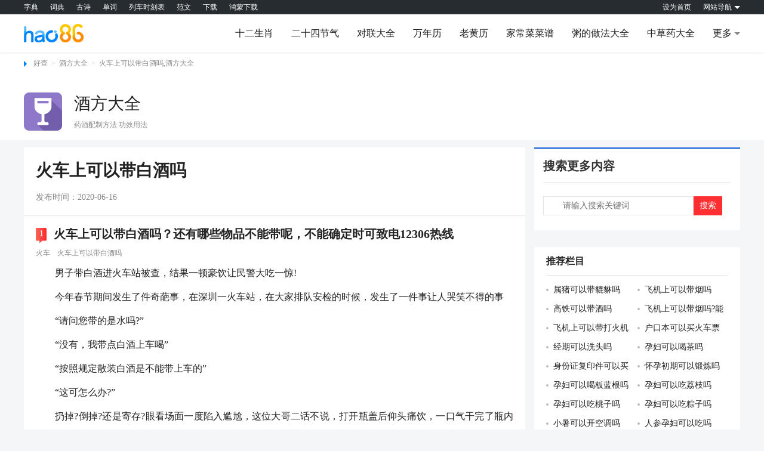

--- FILE ---
content_type: text/html
request_url: https://www.hao86.com/zt/9504/
body_size: 9302
content:
<!DOCTYPE html>
<html>
<head>
    <meta charset="utf-8"/>
        <link rel="icon" href="https://static.hao86.com/images/icon_m8jiufang.png" type="image/png" >
                <meta name="renderer" content="webkit"/>
        <meta http-equiv="X-UA-Compatible" content="IE=edge,chrome=1"/>
        <meta http-equiv="Cache-Control" content="no-transform" />
        <meta name="applicable-device" content="pc,mobile" />
                <meta http-equiv="mobile-agent" content="format=xhtml; url=https://m.hao86.com/zt/9504/"/>
        <meta http-equiv="mobile-agent" content="format=html5; url=https://m.hao86.com/zt/9504/"/>
        <link rel="alternate" media="only screen and(max-width: 640px)" href="https://m.hao86.com/zt/9504/"/>
                        <title>火车上可以带白酒吗_酒方大全</title>
        <meta name="keywords" content="火车上可以带白酒吗,酒方大全"/>
        <meta name="description" content="好查网为您提供火车上可以带白酒吗，酒方大全，更多火车上可以带白酒吗相关资讯请关注本站。"/>
                    <script src="https://static.hao86.com/pc/common/js/hao86_output.js"></script>
    <link rel="stylesheet" href="https://static.hao86.com/pc/common/css/swiper.min.css">
    <link rel="stylesheet" href="https://static.hao86.com/pc/common/css/base.css">
    <link rel="stylesheet" href="https://static.hao86.com/pc/common/css/commonality.css?v=202109141850">
    <link rel="stylesheet" href="https://static.hao86.com/pc/layui-v2.6.8/layui/css/layui.css">
            <link rel="stylesheet" href="https://static.hao86.com/pc/chaodai/css/view.css">
            <script>
            var CONFIGS = {"group":"OldTool","controller":"TagController","function":"list","catname":"酒方大全","catid":43,"navname":"民俗文化","template":"news.tag","last_update":"2024/08/26 13:39:56","is_view_page":true};
        </script>
        <script>
            (function(){
                var bp = document.createElement('script');
                var curProtocol = window.location.protocol.split(':')[0];
                if (curProtocol === 'https') {
                    bp.src = 'https://zz.bdstatic.com/linksubmit/push.js';
                }
                else {
                    bp.src = 'http://push.zhanzhang.baidu.com/push.js';
                }
                var s = document.getElementsByTagName("script")[0];
                s.parentNode.insertBefore(bp, s);
            })();
        </script>
    </head>
<body>

    <div class="comm-top clearfloat">
    
</div>
    <div class="comm-navigation clearfloat">
    <div class="comm-navigation-center clearfloat">
        <div class="comm-logo"><a href="https://www.hao86.com/" title="好查"><img src="https://static.hao86.com/pc/common/img/logo.png" alt="好86logo"></a></div>
        <ul>
                                                <li><a style="max-width:10000px" href="https://shengxiao.hao86.com/" >十二生肖</a></li>
                                                                <li><a style="max-width:10000px" href="https://jieqi.hao86.com/" >二十四节气</a></li>
                                                                <li><a style="max-width:10000px" href="https://duilian.hao86.com/" >对联大全</a></li>
                                                                <li><a style="max-width:10000px" href="https://wannianli.hao86.com/" >万年历</a></li>
                                                                <li><a style="max-width:10000px" href="https://laohuangli.hao86.com/" >老黄历</a></li>
                                                                <li><a style="max-width:10000px" href="https://shipu.hao86.com/" >家常菜菜谱</a></li>
                                                                <li><a style="max-width:10000px" href="https://zhoupu.hao86.com/" >粥的做法大全</a></li>
                                                                <li><a style="max-width:10000px" href="https://zhongcaoyao.hao86.com/" >中草药大全</a></li>
                                                                                                                                                                                                                                <li><p class="comm-navigation-update">更多</p></li>
                    </ul>
                    <div class="comm-navigation-danchu">
                <dl>
                                                                                                                                                                                                                                                                                                                                                                                                                                                                                    <dd><a href="https://yanfang.hao86.com/">中草药民间验方</a></dd>
                                                                                                <dd><a href="https://zhonghuabencao.hao86.com/">中华本草</a></dd>
                                                                                                <dd><a href="https://jiufang.hao86.com/">酒方大全</a></dd>
                                                                                                <dd><a href="https://www.hao86.com/minzu/">56个民族有哪些</a></dd>
                                                                                                <dd><a href="https://www.hao86.com/chuantongjieri/">传统节日</a></dd>
                                                            </dl>
            </div>
            </div>
</div>    <div class="comm-feature clearfloat">
    <div class="comm-feature-center clearfloat">
        
            <div class="comm-crumbs">
        <span></span>
        <a href="https://www.hao86.com/">好查</a>&gt;
        <a href="https://jiufang.hao86.com/">酒方大全</a>>
        <h1><a href="https://www.hao86.com/zt/9504/">火车上可以带白酒吗,酒方大全</a></h1>
    </div>
        <div class="comm-describe">
            <div class="comm-describe-left">
                <a href="https://jiufang.hao86.com/" title="酒方大全">
                    <img src="https://static.hao86.com/images/icon_m8jiufang.png" alt="酒方大全"></a>
            </div>
            <div class="comm-describe-right">
                <div class="comm-describe-right1">
                    <a href="https://jiufang.hao86.com/" class="comm-describe-a">酒方大全</a>
                    <ul>
                        
                                            </ul>
                </div>
                <p>药酒配制方法 功效用法</p>
            </div>
        </div>
    </div>
</div>
        <div class="comm-content-box clearfloat">
        <div class="comm-content clearfloat">
            <div class="comm-content-left clearfloat">
                    <div class="new_fix" id="new_tag_nav">
        <div class="new_side-bar"></div>
        <ul class="">

                                                                        <li class="new_current"><em><b></b></em><a class="new_b" target="_self" href="#new_tag_wz1">火车上可以带白酒吗？还有哪些物品不能带呢，不能确定时可致电12306热线</a></li>
                                                                                                            <li class=""><em><b></b></em><a class="new_b" target="_self" href="#new_tag_wz2">火车上可以带白酒吗？携带白酒应注意的事项</a></li>
                                                
        </ul>
    </div>
    <div class="new_tag">
        <div class="new_tag_title">
            <a href="https://www.hao86.com/zt/9504/" class="new_tag_h2"><h2>火车上可以带白酒吗</h2></a>
            <div class="new_tag_title_li">
                <span>发布时间：2020-06-16</span>
            </div>
        </div>
        <div class="new_tag_list_wz">



                    
                        <div id="new_tag_wz1" class="new_tag_qianshi">
                <div class="new_tag_qianshi1">
                    <a href="https://train.hao86.com/a/5670.html" class="new_tag_qianshi_a1">
                        <span>1<i>、</i></span>
                        <p>火车上可以带白酒吗？还有哪些物品不能带呢，不能确定时可致电12306热线</p>
                    </a>
                                        <dl class="new_ul_tag_list">
                                                <dd><a href="/zt/9855/">火车</a></dd>
                                                <dd><a href="/zt/9504/">火车上可以带白酒吗</a></dd>
                                            </dl>
                                        <div class="new_tag_qianshi_a2">
                        <p>男子带白酒进火车站被查，结果一顿豪饮让民警大吃一惊!</p><p>今年春节期间发生了件奇葩事，在深圳一火车站，在大家排队安检的时候，发生了一件事让人哭笑不得的事</p><p>“请问您带的是水吗?”</p><p>“没有，我带点白酒上车喝”</p><p>“按照规定散装白酒是不能带上车的”</p><p>“这可怎么办?”</p><p>扔掉?倒掉?还是寄存?眼看场面一度陷入尴尬，这位大哥二话不说，打开瓶盖后仰头痛饮，一口气干完了瓶内的白酒，然后淡定自若地进站乘车，虽然大哥用酒量解决了尴尬，但还是奉劝各位“高手”，酒装瓶里不行，装肚子里也不好。</p><p>那么乘坐火车时，到底什么东西能带、什么不能带?</p><p>接下来给大家好好说道说道：</p><p><strong>白酒、红酒、啤酒、米酒</strong></p><p><strong>散装类酒(如散装白酒)是不能通过安检进站上车的，商品类瓶装的酒(未开封)是可以携带的，携带的数量上限为6瓶装的一箱。注意!白酒度数如果高于50度，旅客只能携带2瓶乘车。如果携带数量超出标准，您可以在车站办理托运。</strong></p><p>蓄电池、干电池</p><p>干电池、锂电池和正规厂家生产的充电宝可以携带上车。此外，供残疾人士使用的电动轮椅也可以携带。注意!生活中常见的蓄电池，例如电动车电池、汽车电瓶等，这类产品是禁止携带的。</p><p>自热食品、鞭炮、氢气球</p><p>由于发热包存在易燃易爆的可能性，建议您乘车时不要携带或食用自热火锅、自热米饭等自热产品，以免产生不必要的麻烦。</p><p>菜刀、餐刀、铁锤</p><p>严禁携带匕首、三棱刀(包括机械加工用的三棱刮刀)、带有自锁装置的弹簧刀以及其他类似的单刃、双刃刀等管制刀具;管制刀具以外的，可能危及旅客人身安全的菜刀、餐刀、屠宰刀、斧子等利器、钝器;警棍、催泪器、催泪枪、电击器、电击枪、射钉枪、防卫器、弓、弩等其他器具。</p><p>电扳手、螺丝刀、电钻、榔头、铁锤、冰镐、理发剪等也不能携带。</p><p>香烟、打火机、电子烟、火柴</p><p>每名旅客最多可携带50条香烟进站乘车，超过数量的须出示相关部门出具的携带证明。每名旅客只能随身携带2个普通打火机，2小盒安全火柴。注意!打火机油是禁止携带的。</p><p>动车组全列禁烟，请勿在车厢任何处所吸烟，电子烟也不可以!吸烟会引发烟雾报警，造成列车降速运行或紧急停车，后果十分严重!</p><p>宠物</p><p>除了视力障碍旅客携带的导盲犬，任何活体动物，不论体型大小，都不能带进车厢。</p><p>化妆品、染发剂、杀虫剂</p><p>化妆品、染发剂、杀虫剂等物品携带量参考下图所示：</p><p>有刺激性气味的物品</p><p>有强烈刺激性气味的物品，或者带有异味的物品也不能携带。因此榴莲、臭豆腐等食品建议大家也不要携带。</p><p>小编提醒：</p><p><strong>市民朋友如不能确定物品是否能携带，可提前致电“12306”客服热线。</strong></p><p><br/></p>
                        <a href="https://train.hao86.com/a/5670.html" class="new_chakan">查看详情>></a>
                    </div>
                                        <div class="ye_780_three fl">
                        <p>与“火车上可以带白酒吗？还有哪些物品不能带呢，不能确定时可致电12306热线”相关的文章</p>
                        <ul>
                                                        <li>
                                <a href="https://jiufang.hao86.com/a/5243.html">吃了头孢多久可以喝酒？还有哪些药吃了不能喝酒</a>
                            </li>
                                                        <li>
                                <a href="https://jiufang.hao86.com/a/5205.html">白酒不能和什么一起吃呢？千万不要吃抗生素</a>
                            </li>
                                                        <li>
                                <a href="https://jiufang.hao86.com/a/5210.html">浓香型白酒能放多久？酱香型和清香型白酒呢</a>
                            </li>
                                                        <li>
                                <a href="https://jiufang.hao86.com/a/5394.html">啤酒冷门知识，一听啤酒是多少？啤酒还有哪些容量单位呢</a>
                            </li>
                                                        <li>
                                <a href="https://jiufang.hao86.com/a/5353.html">洋葱泡红酒的作用有哪些？不能完全用红酒泡洋葱来取代药物</a>
                            </li>
                                                        <li>
                                <a href="https://jiufang.hao86.com/a/5218.html">酱香型白酒更适合收藏的原因有哪些？白酒收藏价值在哪</a>
                            </li>
                                                        <li>
                                <a href="https://jiufang.hao86.com/a/5211.html">对比浓香型白酒与酱香型白酒，它们代表的酒品有哪些？</a>
                            </li>
                                                        <li>
                                <a href="https://jiufang.hao86.com/a/5178.html">蛇酒的功效可滋补强壮，蛇酒有毒吗？</a>
                            </li>
                                                        <li>
                                <a href="https://jiufang.hao86.com/a/5252.html">红酒打开多久就不能喝了，十到二十年口感更好？</a>
                            </li>
                                                        <li>
                                <a href="https://jiufang.hao86.com/a/5251.html">红酒打开多久就不能喝了？怎么能让红酒储存久点</a>
                            </li>
                                                        <li>
                                <a href="https://jiufang.hao86.com/a/5213.html">浓香型白酒和酱香型白酒对人的影响，食用酒精勾兑的白酒？</a>
                            </li>
                                                        <li>
                                <a href="https://jiufang.hao86.com/a/5399.html">啤酒浇花的正确方法，啤酒可以浇哪些花？</a>
                            </li>
                                                    </ul>
                    </div>
                                    </div>
            </div>
                                            
                        <div id="new_tag_wz2" class="new_tag_qianshi">
                <div class="new_tag_qianshi1">
                    <a href="https://jiufang.hao86.com/a/5204.html" class="new_tag_qianshi_a1">
                        <span>2<i>、</i></span>
                        <p>火车上可以带白酒吗？携带白酒应注意的事项</p>
                    </a>
                                        <dl class="new_ul_tag_list">
                                                <dd><a href="/zt/9504/">火车上可以带白酒吗</a></dd>
                                                <dd><a href="/zt/9503/">白酒</a></dd>
                                            </dl>
                                        <div class="new_tag_qianshi_a2">
                        <p><strong>现在的火车上，可以带白酒吗?</strong></p><p>随着社会经济的快速发展，人们的出行频率越来越快，火车仍然是最主要的出行方式，不管是出行旅游还是节假日回家，火车都是许多人的首选。在过安检的时候我们都知道，检查是十分严格的，有许多东西都不能带上火车，例如刀、枪等危险性物品以及超过剂量的喷雾等，这就属于易燃易爆物品，那么火车上能带白酒吗？这也是许多朋友关心的问题，今天我们就来解答。</p><p>首先要说的是，<strong>火车上是可以带白酒的，但是也是有严格规定的，例如酒精度、包装类型、数量规格相关。</strong>这是比较人性化的规定，因为我们都知道，白酒是很多人送礼物的首选，尤其是在逢年过节，给家中的亲朋好友送白酒也是很普遍的。知道火车上可以带白酒后，<strong>我们就来具体聊聊携带白酒应注意的事项。</strong></p><p>这要从专为铁路制定的规章制度的内容入手，因为这个规程是依据我国相关法律所制定的，具有一定的严谨性和理论性，其中的各项规定也不是一成不变的，而是随着社会经济发展和人民的要求而不断调整的，所以有很高的科学性。而其中的禁止携带物品目录则对携带白酒作了规定。</p><p>对于白酒的携带规定，<strong>主要是从三个角度入手的，分别是酒精度、包装类型和数量规格。</strong></p><p>首先来说酒精度，酒精度的定义则是这瓶酒中酒精也就是纯乙醇所占的比例，我们都知道白酒的度数是很高的，一般在28-68度之间，属于烈酒范围，也是易燃易爆的物品，所以在禁止携带的目录中则有具体规定，顾客是绝对不允许随身携带散装白酒的，如果有携带是一定禁止乘车的。</p><p>但如果顾客携带的是包装完好没有破损，有具体的生产规格和生产标示，是可以携带最多六瓶一箱的白酒的。但如果顾客携带了50度以上的白酒，则最多只能携带两瓶。</p><p>当然，如果大家还是有更多的要求，我们建议您可以走快递或物流，这样既可以减少您在旅程中携带的行李，又可以减少在乘车安检中的麻烦，可谓是一举两得。</p><p>除了白酒以外，葡萄酒和啤酒黄酒之类的，则也是可以携带上火车不受限制的，因为其酒精度数低，危险系数也低，所以我们也可以看到在火车上有的就售卖啤酒，但是在这里还是要提醒大家，<strong>不管是什么酒，携带时一定要严格包装，如果是没有密封的散装，车站工作人员很有可能会以易洒、易燃易爆等理由将这些物品扣留，所以希望大家在出行前就准备好一切，莫要在火车站再不知所措。</strong></p><p><br/></p>
                        <a href="https://jiufang.hao86.com/a/5204.html" class="new_chakan">查看详情>></a>
                    </div>
                                        <div class="ye_780_three fl">
                        <p>与“火车上可以带白酒吗？携带白酒应注意的事项”相关的文章</p>
                        <ul>
                                                        <li>
                                <a href="https://jiufang.hao86.com/a/5213.html">浓香型白酒和酱香型白酒对人的影响，食用酒精勾兑的白酒？</a>
                            </li>
                                                        <li>
                                <a href="https://jiufang.hao86.com/a/5208.html">白酒收藏你知道多少？白酒的五种储存方法</a>
                            </li>
                                                        <li>
                                <a href="https://jiufang.hao86.com/a/5206.html">白酒文化是怎样的？白酒和诗歌文化的碰撞</a>
                            </li>
                                                        <li>
                                <a href="https://jiufang.hao86.com/a/5207.html">白酒文化你知道多少？从白酒历史中学习</a>
                            </li>
                                                        <li>
                                <a href="https://jiufang.hao86.com/a/5203.html">一斤桑葚泡几斤白酒？白酒用多少度的</a>
                            </li>
                                                        <li>
                                <a href="https://jiufang.hao86.com/a/5218.html">酱香型白酒更适合收藏的原因有哪些？白酒收藏价值在哪</a>
                            </li>
                                                        <li>
                                <a href="https://jiufang.hao86.com/a/5210.html">浓香型白酒能放多久？酱香型和清香型白酒呢</a>
                            </li>
                                                        <li>
                                <a href="https://jiufang.hao86.com/a/5217.html">白酒知识：清香型白酒你知道多少？大曲清香和小曲清香的代表</a>
                            </li>
                                                        <li>
                                <a href="https://jiufang.hao86.com/a/5211.html">对比浓香型白酒与酱香型白酒，它们代表的酒品有哪些？</a>
                            </li>
                                                        <li>
                                <a href="https://jiufang.hao86.com/a/5309.html">酒鬼酒事件，被曝白酒塑化剂事件，白酒都含塑化剂？</a>
                            </li>
                                                        <li>
                                <a href="https://jiufang.hao86.com/a/5212.html">浓香型白酒的窖香是什么？浓香型白酒的三大流派</a>
                            </li>
                                                        <li>
                                <a href="https://jiufang.hao86.com/a/5214.html">酱香型白酒的种类，它们的口感怎样？</a>
                            </li>
                                                    </ul>
                    </div>
                                    </div>
            </div>
                                        </div>
    </div>

            </div>
            <div class="comm-content-right clearfloat">
        
        
            
            <div class="main_4">
            <div class="main_3_yis">
                <p>搜索更多内容</p>
            </div>
            <div class="list_ccc">
                <div class="list_input">
                    <div class="list_input_c clearfix">
                        <i></i>
                        <input type="text" class="text_input" placeholder="请输入搜索关键词" id="search_input">
                    </div>
                    <input type="button" class="button_input" value="搜索" id="search_btn">
                </div>
                <div class="list_bq"></div>
            </div>
        </div>

        <div class="gg-box">
            <script>hao86.output.hao86_right_gg_middle();</script>
        </div>
        <div class="yemian-right1 linshi">
            <div class="yemian-right1-1">
                <p>
                    推荐栏目
                </p>
            </div>
            <div class="yemian-right1-2">
                <ul>
                                                                    <li><a title="属猪可以带貔貅吗" href="https://www.hao86.com/zt/3212/">属猪可以带貔貅吗</a></li>
                                                                                            <li><a title="飞机上可以带烟吗" href="https://www.hao86.com/zt/10263/">飞机上可以带烟吗</a></li>
                                                                                            <li><a title="高铁可以带酒吗" href="https://www.hao86.com/zt/9931/">高铁可以带酒吗</a></li>
                                                                                            <li><a title="飞机上可以带烟吗?能带多少" href="https://www.hao86.com/zt/18228/">飞机上可以带烟吗?能带多少</a></li>
                                                                                            <li><a title="飞机上可以带打火机吗" href="https://www.hao86.com/zt/18230/">飞机上可以带打火机吗</a></li>
                                                                                            <li><a title="户口本可以买火车票吗" href="https://www.hao86.com/zt/9892/">户口本可以买火车票吗</a></li>
                                                                                            <li><a title="经期可以洗头吗" href="https://www.hao86.com/zt/7473/">经期可以洗头吗</a></li>
                                                                                            <li><a title="孕妇可以喝茶吗" href="https://www.hao86.com/zt/9378/">孕妇可以喝茶吗</a></li>
                                                                                            <li><a title="身份证复印件可以买火车票吗" href="https://www.hao86.com/zt/9882/">身份证复印件可以买火车票吗</a></li>
                                                                                            <li><a title="怀孕初期可以锻炼吗" href="https://www.hao86.com/zt/5513/">怀孕初期可以锻炼吗</a></li>
                                                                                            <li><a title="孕妇可以喝板蓝根吗" href="https://www.hao86.com/zt/8701/">孕妇可以喝板蓝根吗</a></li>
                                                                                            <li><a title="孕妇可以吃荔枝吗" href="https://www.hao86.com/zt/9295/">孕妇可以吃荔枝吗</a></li>
                                                                                            <li><a title="孕妇可以吃桃子吗" href="https://www.hao86.com/zt/9315/">孕妇可以吃桃子吗</a></li>
                                                                                            <li><a title="孕妇可以吃粽子吗" href="https://www.hao86.com/zt/6629/">孕妇可以吃粽子吗</a></li>
                                                                                            <li><a title="小暑可以开空调吗" href="https://www.hao86.com/zt/7324/">小暑可以开空调吗</a></li>
                                                                                            <li><a title="人参孕妇可以吃吗" href="https://www.hao86.com/zt/8168/">人参孕妇可以吃吗</a></li>
                                                                                            <li><a title="何首乌可以泡酒吗" href="https://www.hao86.com/zt/8441/">何首乌可以泡酒吗</a></li>
                                                                                            <li><a title="献血可以知道血型吗" href="https://www.hao86.com/zt/9183/">献血可以知道血型吗</a></li>
                                                                                            <li><a title="孕妇可以吃樱桃吗" href="https://www.hao86.com/zt/9349/">孕妇可以吃樱桃吗</a></li>
                                                                                            <li><a title="孕妇可以吃枇杷吗" href="https://www.hao86.com/zt/9353/">孕妇可以吃枇杷吗</a></li>
                                                                                            <li><a title="孕妇可以吃雪糕吗" href="https://www.hao86.com/zt/9361/">孕妇可以吃雪糕吗</a></li>
                                                                                            <li><a title="孕妇可以坐飞机吗" href="https://www.hao86.com/zt/9373/">孕妇可以坐飞机吗</a></li>
                                                                                            <li><a title="孕妇可以吃冬虫夏草吗" href="https://www.hao86.com/zt/8344/">孕妇可以吃冬虫夏草吗</a></li>
                                                                                            <li><a title="孕妇可以吃苦瓜吗" href="https://www.hao86.com/zt/8671/">孕妇可以吃苦瓜吗</a></li>
                                                                                            <li><a title="孕妇可以吃榴莲吗" href="https://www.hao86.com/zt/9316/">孕妇可以吃榴莲吗</a></li>
                                                                                            <li><a title="孕妇可以吃杏子吗" href="https://www.hao86.com/zt/9327/">孕妇可以吃杏子吗</a></li>
                                                                                            <li><a title="孕妇可以吃茄子吗" href="https://www.hao86.com/zt/9376/">孕妇可以吃茄子吗</a></li>
                                                                                            <li><a title="得物可以退货吗" href="https://www.hao86.com/zt/20227/">得物可以退货吗</a></li>
                                                                                            <li><a title="快手账号可以注销吗" href="https://www.hao86.com/zt/22713/">快手账号可以注销吗</a></li>
                                                                                            <li><a title="怀孕可以每天洗澡吗" href="https://www.hao86.com/zt/5786/">怀孕可以每天洗澡吗</a></li>
                                                            </ul>
            </div>
        </div>
    
        <div class="gg-box">
            <script>hao86.output.hao86_right_gg_last();</script>
        </div>

    
            <div class="gg-box">
        <script>hao86.output.hao86_right_gg_last();</script>
    </div>
</div>
        </div>
    </div>
            <div class="shufatab">
    <div class="shufatab-center">
        <div class="shufatab1">
            <ul>
                <li><a href="https://www.hao86.com/" target="_self" class="haogongju">好查</a></li>
            </ul>
                    </div>
        <div class="comm-xiugai1">
            <div class="heiding"><a href="https://danci.hao86.com/fruit/" target="_blank">水果英语</a><a href="http://www.sw57.com" target="_blank">实用文网</a><a href="https://zhuge.hao86.com/" target="_blank">诸葛神算</a><a href="https://zhiwen.hao86.com/" target="_blank">指纹测算图解</a><a href="https://shengxiao.hao86.com/蛇/" target="_blank">属蛇的今年多大</a><a href="https://zhengma.hao86.com/" target="_blank">郑码查询</a><a href="https://wanggong.hao86.com/" target="_blank">王公灵签解签</a><a href="https://zhongguoditu.hao86.com/" target="_blank">中国完整版地图</a><a href="https://guandi.hao86.com/" target="_blank">关帝灵签</a><a href="https://duilian.hao86.com/" target="_blank">有趣的对联</a><a href="http://www.w286.com" target="_blank">迷你日记网</a><a href="https://chegong.hao86.com/" target="_blank">车公灵签抽签解签</a><a href="https://time.hao86.com/" target="_blank">北京时间校准</a><a href="https://yuchanqi.hao86.com/" target="_blank">预产期计算器</a><a href="https://npo.hao86.com/%E4%B8%AD%E5%9B%BD%E5%BE%AE%E5%9E%8B%E5%B0%8F%E8%AF%B4%E5%AD%A6%E4%BC%9A/" target="_blank">中国微型小说学会</a><a href="https://yanfang.hao86.com/荨麻疹/" target="_blank">治疗荨麻疹的偏方</a><a href="https://www.hao86.com/zaoju_view_9b9c4a43ac9b9c4a/" target="_blank">不但而且造句</a><a href="https://guojia.hao86.com/美国/" target="_blank">美国区号</a><a href="https://erweima.hao86.com/" target="_blank">二维码制作</a><a href="https://www.hao86.com/shici_view_9b8eec43ac9b8eec/" target="_blank">寻隐者不遇</a><a href="https://lingqijing.hao86.com/" target="_blank">灵棋经占卜法</a><a href="https://jieqi.hao86.com/2021/%E7%AB%8B%E7%A7%8B/" target="_blank">立秋</a><a href="https://yanfang.hao86.com/牙痛/" target="_blank">治牙痛的偏方</a><a href="https://guanyin.hao86.com/" target="_blank">观音灵签抽签</a><a href="https://guishudi.hao86.com/" target="_blank">手机归属地查询</a><a href="http://www.547118.com" target="_blank">精选范文网</a><a href="https://guishudi.hao86.com/" target="_blank">手机号地区查询</a><a href="https://www.hao86.com/miyu/" target="_blank">谜语大全及答案100个</a><a href="http://www.zfw152.com" target="_blank">趣祝福</a><a href="https://shengxiao.hao86.com/狗/" target="_blank">属狗的今年多大</a><a href="https://fangjia.hao86.com/" target="_blank">2026放假安排时间表</a><a href="https://pm25.hao86.com/" target="_blank">PM2.5排名</a><a href="http://www.xc976.com" target="_blank">学辞网</a><a href="https://xuexing.hao86.com/" target="_blank">血型配对表</a><a href="https://jiaotongbz.hao86.com/" target="_blank">交通标志连连看</a><a href="http://www.hty567.com" target="_blank">合同书网</a><a href="https://qiming.hao86.com/qmdq/" target="_blank">起名大全</a><a href="https://wubi.hao86.com/" target="_blank">五笔字根表</a><a href="https://morsecode.hao86.com/" target="_blank">摩斯电码表</a><a href="https://chebiao.hao86.com/" target="_blank">各种汽车标志</a><a href="https://zhuge.hao86.com/" target="_blank">诸葛神算测字</a><a href="https://yuansu.hao86.com/" target="_blank">化学元素周期表</a><a href="https://zhongcaoyao.hao86.com/" target="_blank">中草药</a><a href="https://shufa.hao86.com/%E8%A1%8C%E4%B9%A6/" target="_blank">行书书法欣赏</a><a href="https://wenyanwen.hao86.com/" target="_blank">文言文翻译转换器</a><a href="https://shenfenzheng.hao86.com/" target="_blank">身份证查询</a><a href="https://huangdaxian.hao86.com/huangdaxian_view_9b9c1b43ac9b9c1b/" target="_blank">黄大仙灵签83</a><a href="https://yuansu.hao86.com/%E9%94%91/" target="_blank">元素周期表51号元素</a><a href="https://sanzijing.hao86.com/" target="_blank">三字经拼音版</a><a href="https://www.hao86.com/zi_view_9b83e943ac9b83e9/" target="_blank">垂的部首</a></div>
        </div>

    </div>
</div>

<div class="comm-footer clearfloat">

</div>

    <script src="https://static.hao86.com/pc/common/js/swiper.min.js"></script>
    <script src="https://static.hao86.com/pc/common/js/jquery.min.js"></script>
    <script src="https://static.hao86.com/pc/layui-v2.6.8/layui/layui.js"></script>
    <script src="https://static.hao86.com/pc/common/js/commonality.js?v=202112814"></script>
        <script src="https://static.hao86.com/pc/news/js/news.js"></script>
</body>
</html>




--- FILE ---
content_type: text/css
request_url: https://static.hao86.com/pc/common/css/commonality.css?v=202109141850
body_size: 9271
content:
    * {
    padding: 0;
    margin: 0;
    list-style: none;
    text-decoration: none;
}
a, body{
    color: #333;
}

/*通用*/
html,
body,
div,
span,
applet,
object,
iframe,
h1,
h2,
h3,
h4,
h5,
h6,
p,
blockquote,
pre,
a,
abbr,
acronym,
address,
big,
cite,
code,
del,
dfn,
em,
img,
ins,
kbd,
q,
s,
samp,
small,
strike,
sub,
sup,
tt,
var,
b,
u,
i,
center,
dl,
dt,
dd,
ol,
ul,
li,
fieldset,
form,
label,
legend,
table,
caption,
tbody,
tfoot,
thead,
tr,
th,
td,
article,
aside,
canvas,
details,
embed,
figure,
figcaption,
footer,
header,
menu,
nav,
output,
ruby,
section,
summary,
time,
mark,
audio,
video,
input,
button,
textarea,
select {
  margin: 0;
  padding: 0;
  font-family: "微软雅黑","宋体";
  font-weight: normal;
  color: #222222;
  border: none;
  vertical-align: baseline;
}
em {
  font-style: normal;
}
i {
  font-style: normal;
}
body {
  font-size: 16px;
  background-color: #f4f6f8 !important;
}
ul,
ol {
  list-style: none;
}
.new_ciyu_wen ul {
	text-indent: 20px;
    margin-top: 15px;
    margin-bottom: 15px;
    line-height: 1.5rem;
}
input,
button,
textarea,
select,
input:focus,
textarea:focus {
  background: none;
  outline: none;
}
textarea {
  resize: none;
  overflow: auto;
}
select {
  border: none;
}
a,button {
  cursor: pointer;
}
a {
  color: #222222;
  text-decoration: none;
}
blockquote,
q {
  quotes: none;
}
blockquote:before,
blockquote:after,
q:before,
q:after {
  content: none;
}
table {
  border-collapse: collapse;
  border-spacing: 0;
}
a,
button,
input,
optgroup,
select,
textarea {
  -webkit-tap-highlight-color: rgba(0, 0, 0, 0);
}
a,
img {
  -webkit-touch-callout: none;
}
video,
img {
  vertical-align: top;
}
article,
aside,
details,
figcaption,
figure,
footer,
header,
hgroup,
menu,
nav,
section,
summary,
time,
mark,
audio,
video {
  display: block;
  margin: 0;
  padding: 0;
}
mark {
  background: none;
}
sub,
sup {
  vertical-align: baseline;
}
:link,
:visited,
ins {
  text-decoration: none;
}
:focus {
  outline: 0;
}
.fl {
  float: left;
}

.fr {
  float: right;
}

.clearfloat:after {
  display: block;
  clear: both;
  content: "";
  visibility: hidden;
  height: 0
}

.clearfloat {
  zoom: 1
}


.clearoutline:focus {
  outline: none;
}


/*通用结束*/

.comm-content-box {
    width: 100%;
    min-width: 1200px;
    padding-top: 12px;
    background-color: #f4f6f8;
    display: inline-block;
}

.comm-content {
    width: 1200px;
    margin: 0 auto;
}

.comm-content-left {
    width: 840px;
    float: left;
    padding-top: 0px !important;
}

.comm-content-right {
    width: 345px;
    float: right;
}
.comm-content-right .top20 {
    margin-top:0 !important;
    padding-top: 20px;
}
.comm-top {
    width: 100%;
    min-width: 1200px;
    height: 24px;
    background: rgba(39, 44, 48, 1);
}

.comm-top-center {
    width: 1200px;
    margin: 0 auto;
    height: 24px;
    position: relative;
}

.comm-ul1 {
    display: inline-block;
    height: 24px;
}

.comm-ul1 li {
    float: left;
    overflow: hidden;
    margin-right: 20px;
}
.comm-ul1 li a {
    display: inline-block;
    height: 24px;
    color: #FFFFFF;
    font-size: 12px;
    line-height: 24px;
}

.comm-ul1 li a:hover {
    color: #0085FF;
}

.comm-ul2 {
    float: right;
    display: inline-block;
    height: 24px;
}

.comm-ul2 li {
    float: left;
    margin-left: 20px;
}

.comm-ul2 li a {
    display: inline-block;
    height: 24px;
    color: #FFFFFF;
    font-size: 12px;
    line-height: 24px;
}

.comm-ul2 li a:hover {
    color: #0085FF;
}

.comm-daohang::after {
    content: '';
    float: right;
    width: 0;
    display: block;
    height: 0;
    margin-left: 4px;
    margin-top: 10px;
    border-width: 5px;
    border-style: solid;
    border-color: #FFFFFF transparent transparent transparent;
}

.comm-daohanglan {
    font-size: 12px;
    line-height: 24px;
    height: 24px;
    color: #0085FF;
}

.comm-daohang {
    display: inline-block;
    height: 24px;
    color: #FFFFFF;
    font-size: 12px;
    line-height: 24px;
}

.comm-daohanglan::after {
    content: '';
    float: right;
    width: 0;
    display: block;
    height: 0;
    margin-left: 4px;
    margin-top: 4px;
    border-width: 5px;
    border-style: solid;
    border-color: transparent transparent #0085FF transparent;
}

.comm-danchu {
    display: none;
    position: absolute;
    z-index: 22;
    background-color: #fff;
    box-shadow: 0px 0px 3px 0px rgba(0, 0, 0, 0.28);
    width: 328px;
    top: 24px;
    right: 0;
    box-sizing: border-box;
    -moz-box-sizing: border-box;
    /* Firefox */
    -webkit-box-sizing: border-box;
    /* Safari */
    padding: 20px;

    z-index: 1000;
}

.comm-danchu1 {
    width: 100%;
    overflow: hidden;
    margin-bottom: 10px;
}

.comm-danchu .comm-danchu1:nth-last-child(2) {
    border-bottom: 1px solid #e9e9e9;
}

.comm-danchu1 p {
    color: #222222;
    font-size: 14px;
    font-weight: bold;
    margin-bottom: 15px;
}

.comm-danchu1 li {
    width: 25%;
    float: left;
    overflow: hidden;
    margin-bottom: 8px;
}

.comm-danchu1 li a {
    display: inline-block;
    color: #222222;
    font-size: 14px;
    max-width: 80%;
    height: 16px;
    line-height: 16px;
    overflow: hidden;
}

.comm-danchu1 li a:hover {
    color: #0085FF;
}

.comm-danchu2 {
    width: 100%;
    text-align: center;
    margin-top: 20px;
}

.comm-danchu2 a {
    display: inline-block;
    max-width: 100%;
    overflow: hidden;
    text-overflow: ellipsis;
    white-space: nowrap;
    color: #0085FF;
    font-size: 14px;
}

.comm-danchu2 a:hover {
    text-decoration: underline;
}

.comm-navigation {
    width: 100%;
    height: 64px;
    transition-duration: 0.8s;
    -moz-transition-duration: 0.8s; /* Firefox 4 */
    -webkit-transition-duration: 0.8s; /* Safari 和 Chrome */
    -o-transition-duration: 0.8s; /* Opera */
    box-shadow: 0px 1px 3px 0px rgba(179, 179, 179, 0.28);
    background: rgba(255, 255, 255, 1);
    position: relative;
    z-index: 999;
}

.comm-navigation-center {
    width: 1200px;
    margin: 0 auto;
    position: relative;
}

.comm-logo {
    width: 100px;
    height: 32px;
    overflow: hidden;
    float: left;
    transition-duration: 0.8s;
    -moz-transition-duration: 0.8s; /* Firefox 4 */
    -webkit-transition-duration: 0.8s; /* Safari 和 Chrome */
    -o-transition-duration: 0.8s; /* Opera */
    margin-top: 15px;
}

.comm-logo a {
    display: flex;
    justify-content: center;
    align-items: center;
    width: 100px;
    height: 32px;
    transition-duration: 0.8s;
    -moz-transition-duration: 0.8s; /* Firefox 4 */
    -webkit-transition-duration: 0.8s; /* Safari 和 Chrome */
    -o-transition-duration: 0.8s; /* Opera */
}

.comm-logo a img {
    max-width: 100%;
    max-height: 100%;
    display: block;
}

.comm-navigation-center ul {
    display: inline-block;
    float: right;
    height: 64px;
}

.comm-navigation-center ul li {
    float: left;
    overflow: hidden;
    margin-left: 30px;
}

.comm-navigation-center ul li a {
    display: inline-block;
    height: 64px;
    line-height: 64px;
    overflow: hidden;
    transition-duration: 0.8s;
    -moz-transition-duration: 0.8s; /* Firefox 4 */
    -webkit-transition-duration: 0.8s; /* Safari 和 Chrome */
    -o-transition-duration: 0.8s; /* Opera */
    box-sizing: border-box;
    -moz-box-sizing: border-box;
    /* Firefox */
    -webkit-box-sizing: border-box;
    /* Safari */
    max-width: 100000px !important;
    color: #222222;
    font-size: 16px;
}

.comm-navigation-update {
    display: inline-block;
    height: 64px;
    line-height: 64px;
    overflow: hidden;
    box-sizing: border-box;
    -moz-box-sizing: border-box;
    /* Firefox */
    -webkit-box-sizing: border-box;
    /* Safari */
    transition-duration: 0.8s;
    -moz-transition-duration: 0.8s; /* Firefox 4 */
    -webkit-transition-duration: 0.8s; /* Safari 和 Chrome */
    -o-transition-duration: 0.8s; /* Opera */
    /* max-width: 86px; */
    color: #222222;
    font-size: 16px;
}

.comm-navigation-update::after {
    content: '';
    float: right;
    width: 0;
    transition-duration: 0.8s;
    -moz-transition-duration: 0.8s; /* Firefox 4 */
    -webkit-transition-duration: 0.8s; /* Safari 和 Chrome */
    -o-transition-duration: 0.8s; /* Opera */
    display: block;
    height: 0;
    margin-left: 4px;
    margin-top: 30px;
    border-width: 5px;
    border-style: solid;
    border-color: #8A8A8D transparent transparent transparent;
}

.comm-navigation-updatelan {
    isplay: inline-block;
    height: 64px;
    line-height: 64px;
    overflow: hidden;
    box-sizing: border-box;
    -moz-box-sizing: border-box;
    /* Firefox */
    -webkit-box-sizing: border-box;
    /* Safari */
    max-width: 86px;
    transition-duration: 0.8s;
    -moz-transition-duration: 0.8s; /* Firefox 4 */
    -webkit-transition-duration: 0.8s; /* Safari 和 Chrome */
    -o-transition-duration: 0.8s; /* Opera */
    color: #0085FF;
    font-size: 16px;
}

.comm-navigation-updatelan::after {
    content: '';
    float: right;
    width: 0;
    display: block;
    height: 0;
    transition-duration: 0.8s;
    -moz-transition-duration: 0.8s; /* Firefox 4 */
    -webkit-transition-duration: 0.8s; /* Safari 和 Chrome */
    -o-transition-duration: 0.8s; /* Opera */
    margin-left: 4px;
    margin-top: 25px;
    border-width: 5px;
    border-style: solid;
    border-color: transparent transparent #0085FF transparent;
}

.comm-navigation-center ul li a:hover {
    color: #0085FF;
}

.comm-navigation-cussor {
    color: #0085FF !important;
}

.comm-navigation-danchu {
    position: absolute;
    display: none;
    box-sizing: border-box;
    -moz-box-sizing: border-box;
    /* Firefox */
    -webkit-box-sizing: border-box;
    /* Safari */
    padding: 20px;
    width: 124px;
    z-index: 23;
    top: 62px;
    right: 0;
    background-color: #fff;
    box-shadow: 0px 1px 3px 0px rgba(179, 179, 179, 0.28);
}

.comm-navigation-danchu dd {
    width: 100%;
    overflow: hidden;
    margin-bottom: 18px;
}

.comm-navigation-danchu dd:nth-last-child(1) {
    margin-bottom: 0;
}

.comm-navigation-danchu dd a {
    display: inline-block;
    width: 100%;
    text-align: center;
    overflow: hidden;
    height: 20px;
    line-height: 20px;
    color: #222222;
    font-size: 16px;
}

.comm-navigation-danchu dd a:hover {
    color: #0085FF;
}



.comm-feature-center {
    width: 1200px;
    overflow: hidden;
    margin: 0 auto;
    margin-top: 10px;
}

.comm-crumbs {
    width: 5000px;
    overflow: hidden;
    color: #cccccc;
    font-size: 12px;
    display: flex;
    align-items: center;
    padding-bottom: 12px;
    font-family: 宋体;
}

.comm-crumbs span {
    display: inline-block;
    float: left;
    width: 0;
    height: 0;
    /*margin-top: 15px;*/
    border-width: 5px;
    border-style: solid;
    border-color: transparent transparent transparent #0085FF;
}

.comm-crumbs a {
    display: inline-block;
    margin: 0 6px;
    color: #8A8A8D;
    font-size: 12px;
}
.comm-crumbs h1{
    display: inline-block;
    color: #8A8A8D;
    font-size: 12px;
}

.comm-crumbs h1 {
    display: flex;
}



.comm-crumbs h2 {
    display: flex;
    color: #8A8A8D;
    font-size: 12px;
}

.comm-crumbs a:hover {
    color: #0085FF;
}

.comm-describe {
    display: flex;
    width: 100%;
    margin: 28px 0  14px;
    flex-direction: row;
}

.comm-describe-left {
    float: left;
    width: 64px;
    height: 64px;
    overflow: hidden;
    margin-right: 20px;
}

.comm-describe-left a {
    display: flex;
    justify-content: center;
    align-items: center;
    width: 100%;
    height: 100%;
}

.comm-describe-left a img {
    max-width: 100%;
    max-height: 100%;
    display: block;
}

.comm-describe-right {
    flex: 1;
}

.comm-describe-right1 {
    width: 100%;
    overflow: hidden;
}

.comm-describe-a {
    color: #222222;
    font-size: 28px;
    display: inline-block;
}

.comm-describe-a:hover {
    color: #0085FF;
}

.comm-describe-right1 ul {
    display: inline-block;
}

.comm-describe-right1 ul li {
    float: left;
    height: 20px;
    border-right: 1px solid #e9e9e9;
}

.comm-describe-right1 ul li:nth-last-child(1) {
    border-right: none;
}

.comm-describe-right1 ul li a {
    display: inline-block;
    color: #222222;
    font-size: 14px;
    overflow: hidden;
    margin: 0 24px;
    height: 20px;
    line-height: 20px;
    border-radius: 2px;
}

.comm-describe-right1 ul li a:hover {
    color: #0085FF;
}

.comm-describe-right p {
    color: #8A8A8D;
    font-size: 12px;
    line-height: 24px;
    margin-top: 4px;
    text-overflow: ellipsis;
    white-space: nowrap;
    overflow: hidden;
}

.footer_two {
    width: 100%;
    overflow: hidden;
}

.footer_two_1 a:hover {
    color: #0085FF;
}

.footer_two_1 {
    margin: 0 auto;
    color: #fff;
    margin-bottom: 16px;
    display: flex;
    justify-content: center;
    align-items:center;
}

.footer_two_1 a {
    font-size: 12px;
    padding: 0 5px;
    color: #dddddd;
}

.footer_two p {
    font-size: 12px;
    color: #dddddd;
    margin-bottom: 8px;
}

.footer_two p:nth-last-child(1) {
    margin-bottom: 0;
}

.footer_two p a {
    font-size: 12px;
    color: #DDDDDD;
}

.footer_two p a:hover {
    color: #0085FF;
}


.shufatab {
    width: 100%;
    min-width: 1200px;
    padding: 12px 0;
    overflow: hidden;
    background-color: #f4f6f8;
}

.shufatab-center {
    width: 1200px;
    position: relative;
    box-sizing: border-box;
    -moz-box-sizing: border-box;
    /* Firefox */
    -webkit-box-sizing: border-box;
    /* Safari */
    padding: 0 20px;
    background-color: #fff;
    margin: 0 auto;
}

.shufatab1 {
    height: 48px;
    width: 100%;
    box-sizing: border-box;
    -moz-box-sizing: border-box;
    /* Firefox */
    -webkit-box-sizing: border-box;
    /* Safari */
    overflow: hidden;
    border-bottom: 1px solid #e9e9e9;
}

.shufatab1 li {
    float: left;
    overflow: hidden;
    font-size: 16px;
    font-weight: bold;
    color: #222222;
    margin-right: 40px;
}

.shufatab-a {
    color: #0085FF !important;
}

.shufatab1 li a {
    color: #222222;
    font-size: 16px;
    display: inline-block;
    height: 48px;
    line-height: 48px;
    float: left;
}

.shufatab1 p.qq-info {
    font-size: 12px;
    margin-top: 16px;
    color: #A9A9A9;
}

.shufatab1 .bottom-seo-content {
    font-size: 12px;
    margin-top: 16px;
    color: #A9A9A9;
    float:left;
    margin-left:-20px;
    overflow:hidden;
    white-space:nowrap;
    text-overflow:ellipsis;
    max-width: 880px;
}

.shufatab2 {
    width: 100%;
    overflow: hidden;
    padding: 20px 0 0 0;
    display: none;
}

.shufatab2.show {
    display: block;
}

.shufatab2-1 {
    width: 560px;
    float: left;
    margin-right: 40px;
    overflow: hidden;
}

.shufatab2-1-1 {
    padding-bottom: 12px;
    border-bottom: 1px dashed #e9e9e9;
}

.shufatab2-1-1 img {
    width: 18px;
    height: 18px;
    margin-top: 3px;
}

.shufatab2-1-1 a {
    color: #222222;
    font-size: 14px;
    line-height: 18px;
    margin-left: 8px;
}

.shufatab2-1-1 a:hover {
    color: #0085FF;
}

.shufatab2-1-2 {
    width: 100%;
    overflow: hidden;
    margin-bottom: 20px;
}

.shufatab2-1-2 li {
    float: left;
    width: 20%;
    overflow: hidden;
    margin-top: 12px;
}

.shufatab2-1-2 li a {
    display: inline-block;
    overflow: hidden;
    text-overflow: ellipsis;
    white-space: nowrap;
    color: #222222;
    font-size: 12px;
    max-width: 90%;
}

.shufatab2-1-2 li a:hover {
    color: #0085FF;
}

.shufatab2 .shufatab2-1:nth-child(2n+0) {
    margin-right: 0;
}

.comm-footer {
    width: 100%;
    min-width: 1200px;
    overflow: hidden;
    padding: 20px 0;
    background-color: #2B2E31;
}

.comm-footer-center {
    width: 1200px;
    margin: 0 auto;
    text-align: center;
}

.wangzhi {
    height: 48px;
    float: right;
    overflow: hidden;
    line-height: 48px;
    max-width: 410px;
    white-space: nowrap;
}

.wangzhi a {
    display: inline-block;
    color: #8A8A8D;
    font-size: 12px;
}

.wangzhi p,.wangzhi span {
    display: inline-block;
    color: #8A8A8D;
    font-size: 12px;
}

.wangzhi a:hover {
    color: #0085FF;
}


.shufazid-a {
    padding: 0 4px;
    background-color: #0085FF;
    color: #fff !important;
    box-sizing: border-box;
    -moz-box-sizing: border-box;
    /* Firefox */
    -webkit-box-sizing: border-box;
    /* Safari */

}

.yemian-right1 {
    width: 100%;
    margin-bottom: 12px;
    box-sizing: border-box;
    -moz-box-sizing: border-box;
    /* Firefox */
    -webkit-box-sizing: border-box;
    /* Safari */
    background-color: #fff;
    padding: 0 20px;
}

.yemian-right1-1 {
    width: 100%;
    overflow: hidden;
    height: 48px;
    box-sizing: border-box;
    -moz-box-sizing: border-box;
    /* Firefox */
    -webkit-box-sizing: border-box;
    /* Safari */
    border-bottom: 1px solid #e9e9e9;
    display: flex;
    align-items: center;
    justify-content: space-between;
}

.yemian-right1-1 p {
    color: #222222;
    display: inline-block;
    font-size: 16px;
    line-height: 48px;
    font-weight: bold;
}
.yemian-right1-1 a{
    font-size: 12px;
    color:#999;
}
.yemian-right1-2 {
    overflow: hidden;
    padding: 14px 0 2px 0;
    width: 100%;
}

.yemian-right1-2 li {
    float: left;
    width: 50%;
    height: 20px;
    overflow: hidden;
    margin-bottom: 12px;
}

.yemian-right1-2 li a {
    display: inline-block;
    overflow: hidden;
    max-width: 98%;
    color: #222222;
    font-size: 14px;
    height: 20px;
    line-height: 20px;
}

.yemian-right1-2 li a:hover {
    color: #0085FF;
}

.comm-map {
    width: 100%;
    overflow: hidden;
    background-color: #FFFFFF;
    margin-bottom: 12px;
}


.comm-map1 {
    width: 100%;
    height: 48px;
    line-height: 48px;
    overflow: hidden;
    padding: 0 20px;
    position: relative;
    box-sizing: border-box;
}

.comm-map1-1 {
    width: 100%;
    box-sizing: border-box;
    height: 48px;
    border-bottom: 1px solid #e9e9e9;
    display: inline-block;
    color: #222222;
    font-size: 16px;
}

.comm-map1 p {
    font-size: 16px;
}

.comm-map1::before {
    display: inline-block;
    clear: both;
    content: "";
    position: absolute;
    left: 0;
    top: 14px;
    vertical-align: middle;
    height: 20px;
    width: 3px;
    background-color: #0085FF;
}

.comm-map2 {
    width: 100%;
    overflow: hidden;
    padding: 20px 20px 0 20px;
    -webkit-box-sizing: border-box;
    -moz-box-sizing: border-box;
    box-sizing: border-box;
}

.comm-map2 li {
    display: inline-block;
    float: left;
    height: 18px;
    width: 14.2%;
    margin-bottom: 20px;
    overflow: hidden;
}

.comm-map2 li a {
    color: #222222;
    font-size: 14px;
    display: inline-block;
    height: 20px;
    line-height: 20px;
    overflow: hidden;
}

.comm-map2 li a:hover {
    color: #0085ff;
}

.comm-mapbreadcrumb {
    width: 100%;
    overflow: hidden;
    height: 36px;
    margin-top: 1px;
    z-index: 222;
    line-height: 36px;
    box-shadow: 0px 1px 4px 0px rgba(186, 191, 191, 0.27);
    background-color: #FFFFFF;
}

.comm-mapbreadcrumb-center {
    width: 1200px;
    margin: 0 auto;
}


.comm-map-crumbs {
    width: 100%;
    overflow: hidden;
    color: #cccccc;
    font-size: 12px;
    margin-bottom: 40px;
}

.comm-map-crumbs span {
    display: inline-block;
    float: left;
    width: 0;
    height: 0;
    margin-top: 13px;
    border-width: 5px;
    border-style: solid;
    border-color: transparent transparent transparent #0085FF;
}

.comm-map-crumbs a {
    display: inline-block;
    margin: 0 12px;
    color: #8A8A8D;
    font-size: 12px;
}

.comm-map-crumbs a:hover {
    color: #0085ff;
}

.comm-input {
    float: right;
    width: 140px;
    margin-top: 2px;
    display: flex;
    flex-direction: row;
    align-items: center;
    -webkit-box-sizing: border-box;
    padding: 0 12px;
    -moz-box-sizing: border-box;
    box-sizing: border-box;
    height: 20px;
    background: rgba(69, 76, 82, 1);
    border-radius: 10px;
    overflow: hidden;
}

.comm-input1 {
    float: left;
    width: 100px;
    display: inline-block;
}

.comm-input1 input {
    width: 85%;
    color: #FFFFFF;
    font-size: 12px;
    float: left;
}

.comm-input-img {
    display: inline-block;
    overflow: hidden;
}

.comm-input-img a {
    display: flex;
    justify-content: center;
    align-items: center;
    width: 100%;
    height: 100%;
}

.comm-input-img a img {
    width: 16px;
    height: 16px;
    display: block;
}

/* 新华字典新增 */


.yemian-right2-2 {
    width: 100%;
    overflow: hidden;
    padding-top: 16px;
}

.yemian-right2-2 li {
    float: left;
    margin-right: 56px;
    overflow: hidden;
    margin-bottom: 16px;
}

.yemian-right2-2 li:nth-child(5n+0) {
    margin-right: 0;
}

.yemian-right2-2 li a {
    color: #222222;
    font-size: 14px;
    display: inline-block;
    width: 14px;
    height: 16px;
    line-height: 16px;
    overflow: hidden;
}

.yemian-right2-2 li a:hover {
    color: #0085FF;
}

.yemian-right2-3 {
    width: 100%;
    overflow: hidden;
    padding-top: 16px;
}

.yemian-right2-3 li {
    width: 100%;
    overflow: hidden;
    margin-bottom: 12px;
}

.yemian-right2-3 li a {
    color: #222222;
    font-size: 14px;
    display: inline-block;
    max-width: 100%;
    height: 20px;
    line-height: 20px;
    overflow: hidden;
}


.yemian-right2-3 li a:hover {
    color: #0085FF;
}


.select {
    position: relative;
    display: block;
    margin: 0 auto;
    width:110px;
    box-sizing: border-box;
    height: 32px;
    line-height: 32px;
    background: rgba(244, 246, 248, 1);
    vertical-align: middle;
    text-align: left;
    user-select: none;
    -webkit-touch-callout: none;
}

.select .placeholder {
    height: 32px;
    position: relative;
    display: block;
    text-align: center;
    box-sizing: border-box;
    z-index: 1;

    border-radius: 2px;
    cursor: pointer;
    font-size: 14px;
    color: #8A8A8D;
}


.select.is-open .placeholder:after {
    content: '';
    float: right;
    width: 0;
    display: block;
    height: 0;
    position: absolute;
    top: -2px;
    right: -5px;
    margin-right: 12px;
    margin-top: 8px;
    border-width: 5px;
    border-style: solid;
    border-color: transparent transparent #8A8A8D transparent;
}

.select.is-open ul {
    display: block;
}


.select.select--white .placeholder:hover {
    background: #fafafa;
}

.select ul {
    display: none;
    position: absolute;
    overflow: hidden;
    width: 100%;
    background: #fff;
    border-radius: 2px;
    top: 100%;
    left: 0;
    list-style: none;
    padding: 0;
    z-index: 100;
}

.select ul li {
    display: block;
    cursor: pointer;
    font-size: 14px;
    box-sizing: border-box;
    border: 1px solid #e9e9e9;
    border-top: none;
    text-align: center;
    color: #8A8A8D;
    background-color: rgba(244, 246, 248, 1);
}

.shuru_a {
    width: 550px;
    height: 50px;
    position: relative;
    box-sizing: border-box;
    float: left;
    border: 4px solid #0186fc;
    border-right: 0;
}

.shuru_a input {
    width: 546px;
    height: 42px;
    border:0 !important;
    box-sizing: border-box;
    background: rgba(255, 255, 255, 1);
    border: 1px solid rgba(233, 233, 233, 1);
    position: absolute;
    top: 0;
    left: 0;
    padding-left: 12px;
    color: #222222;
    outline: none;
}

.shuru_a input::-webkit-input-placeholder {
    color: #8A8A8D;
    font-size: 14px;
}

input::-moz-input-placeholder {
    color: #8A8A8D;
    font-size: 14px;
}

input::-ms-input-placeholder {
    color: #8A8A8D;
    font-size: 14px;
}

.btn {
    width: 120px;
    height: 50px;
    background: rgba(0, 133, 255, 1);

    border: none;
    color: #FFFFFF;
    outline: none;
    font-size: 16px;
    font-weight: bold;
}

.shufazid-a {
    padding: 0 4px;
    background-color: #0085FF;
    color: #fff !important;
    box-sizing: border-box;
    -moz-box-sizing: border-box;
    -webkit-box-sizing: border-box;
}


.magbtom12{
    margin-bottom: 12px;
}

.magbtom20{
    margin-bottom: 20px;
}

.pad20{
    padding: 20px;
}

.padbottom12{
    padding-bottom: 12px;
}

.padbottom20{
    padding-bottom: 20px;
}

.padtop20{
    padding-top: 20px;
}

.padtop12{
    padding-top: 12px;
}

.magtop12{
    margin-top: 12px;
}

.magtop20{
    margin-top: 20px;
}

.font16{
    font-size: 16px;
}

.font14{
    font-size: 14px;
}

.color08ff{
    color: #0085FF;
}

.colorwhite{
    color: #FFFFFF;
}


.bacggroundcolorfff{
    background-color: #FFFFFF;
}

.comm-xiugai1{
    width: 100%;
    overflow: hidden;
    box-sizing: border-box;
    padding: 10px 0 10px 0;
}

.heiding{
    width: 100%;
    overflow: hidden;
    height: 96px;
}


.comm-xiugai1 a{
    color: #222222;
    font-size: 12px;
    height: 20px;
    line-height: 20px;
    margin-right: 8px;
    float: left;
}

.comm-xiugai1 a:hover{
    color: #0085FF;
}

.gg-box{
    margin-bottom: 12px;
    display: block;
}

.haogongju{
    color: #222222;
    font-size: 16px;
    font-weight: bold;
}

.shufatab1:before{
    display: inline-block;
    clear: both;
    content: "";
    position: absolute;
    left: 0;
    top: 14px;
    vertical-align: middle;
    height: 20px;
    width: 3px;
    background-color: #0085FF;
}

.haogongju:hover{
    color: #0085ff;
}

.line2{
    overflow: hidden;
    text-overflow: ellipsis;
    display: -webkit-box;
    -webkit-line-clamp: 2;
    -webkit-box-orient: vertical;
}
.line3{
    overflow: hidden;
    text-overflow: ellipsis;
    display: -webkit-box;
    -webkit-line-clamp: 3;
    -webkit-box-orient: vertical;
}

.line4{
    overflow: hidden;
    text-overflow: ellipsis;
    display: -webkit-box;
    -webkit-line-clamp: 4;
    -webkit-box-orient: vertical;
}


.line5{
    overflow: hidden;
    text-overflow: ellipsis;
    display: -webkit-box;
    -webkit-line-clamp: 5;
    -webkit-box-orient: vertical;
}

.co222{
    color: #222222;
}


.co8a8d{
    color: #8A8A8D;
}

.co0085{
    color: #0085ff;
}


.eject {
    background-color: #000;
    position: fixed;
    bottom: 0;
    left: 0;
    width: 100%;
    height: 100%;
    z-index: 9999999999999;
    opacity: .2;
    display: none;
}

.eject-quer {
    display: none;
    position: fixed;
    top: 0;
    right: 0;
    left: 0;
    bottom: 0;
    margin: auto;
    width: 640px;
    height: 540px;
    background: rgba(255, 255, 255, 1);
    border-radius: 4px;
    padding: 20px;
    box-sizing: border-box;
    z-index: 9999999999999;
}

.eject-quer1 {
    width: 100%;
    overflow: hidden;
    height: 32px;
    line-height: 32px;
    box-sizing: border-box;
    -moz-box-sizing: border-box;
    /* Firefox */
    -webkit-box-sizing: border-box;
    /* Safari */
    padding: 0 20px;
    border: 1px solid #C6C6C8;
}

.eject-quer1 p {
    font-size: 14px;
    color: #222222;
}

.eject-quer2 {
    width: 100%;
    margin-top: 20px;
    overflow: hidden;
}

.eject-quer2 textarea {
    width: 600px;
    color: #333333;
    font-size: 14px;
    height: 226px;
    box-sizing: border-box;
    -moz-box-sizing: border-box;
    /* Firefox */
    -webkit-box-sizing: border-box;
    /* Safari */
    padding: 20px;
    overflow: hidden;
    border: 1px solid #C6C6C8;
}

.eject-quer3 {
    width: 100%;
    overflow: hidden;
    margin-top: 20px;
}

.eject-quer3 .eject-btn {
    float: right;
    width: 120px;
    height: 32px;
    background: rgba(0, 133, 255, 1);
    border-radius: 4px;
    outline: none;
    border: none;
    text-align: center;
    line-height: 32px;
    box-sizing: border-box;
    -moz-box-sizing: border-box;
    /* Firefox */
    -webkit-box-sizing: border-box;
    /* Safari */
    font-size: 14px;
    color: #FFFFFF;
    cursor: pointer;
}

.eject-quer3-span {
    color: #8A8A8D;
    font-size: 14px;
    float: right;
    line-height: 32px;
    margin-right: 40px;
    cursor: pointer;
}


.lianxiwomen{
    width: 100%;
    overflow: hidden;
    margin-top: 12px;
}

.lianxiwomen p{
    color: #8A8A8D;
    -webkit-box-sizing: border-box;
    padding:0 20px;
    -moz-box-sizing: border-box;
    box-sizing: border-box;
    font-size: 14px;
}

.yemian-right1-a-update{
    color: #8A8A8D;
    font-size: 14px;
    display: inline-block;
    height: 48px;
    line-height: 48px;
    float: right;
}

.yemian-right1-a-update:hover{
    color: #0085ff;
}

.yemian-right1-1atiao{
    color: #222222;
    display: inline-block;
    font-size: 16px;
    line-height: 48px;
    font-weight: bold;
}

.yemian-right1-1atiao:hover{
    color: #0085ff;
}

.modal-open{
    position: fixed;
    width: 100%;
    -webkit-box-sizing: border-box;
    -moz-box-sizing: border-box;
    box-sizing: border-box;
    padding-right: 17px;
}


.shangxiap {
    width: 100%;
    overflow: hidden;
    background-color: #FFFFFF;
    height: 40px;
    margin-top: 12px;
}

.shangxiap ul{
    -webkit-box-sizing: border-box;
    -moz-box-sizing: border-box;
    box-sizing: border-box;
    padding: 0 20px;
    overflow: hidden;
}

.shangxiap li {
    float: left;
    max-width: 50%;
    box-sizing: border-box;
    overflow: hidden;
}

.shangxiap li:nth-child(2){
    float: right;
}

.shangxiap li a {
    display: inline-block;
    height: 40px;
    line-height: 40px;
    color: #222222;
    font-size: 14px;
}

.shangxiap li span {
    display: inline-block;
    height: 40px;
    line-height: 40px;
    color: #222222;
    font-size: 14px;
}

.shangxiap li a:hover {
    color: #0085FF;
}
.martop12{
    margin-top:12px;
}

.martop0{
    margin-top: 0;
}

.marbom0{
    margin-bottom: 0;
}

.marleft0{
    margin-left: 0;
}

.marright0{
    margin-right: 0;
}
.sixfff{
    background-color: #ffffff;
}

.coommnew_view{
    width: 100%;
    padding: 20px 20px 0 20px;
    -webkit-box-sizing: border-box;
    -moz-box-sizing: border-box;
    box-sizing: border-box;
    background-color: #FFFFFF;
}

.coommnew_view1{
    width:100%;
    overflow: hidden;
}

.coommnew_view1 h1 a{
    color: #222222;
    font-size: 32px;
    font-weight: bold;
}

.coommnew_view1 h1 a:hover{
    color: #0085ff;
}

.coommnew_view2{
    display: flex;
    padding: 12px 0;
    width: 100%;
    -webkit-box-sizing: border-box;
    -moz-box-sizing: border-box;
    box-sizing: border-box;
    border-bottom: 1px solid #E9E9E9;
}

.coommnew_view2-left span{
    color: #8A8A8D;
    font-size: 14px;
    margin-right: 20px;
}

.coommnew_view2-left  span a{
    color: #8A8A8D;
    font-size: 14px;
}

.coommnew_view2-left span a:hover{
    color: #0085ff;
}

.coommnew_view2-left{
    width: 86%;
    overflow: hidden;
}

.new_commom_li_a{
    color: #8A8A8D;
    font-size: 14px;
    margin-right: 12px;
    display: inline-block;
}

.new_commom_li_a:hover{
    color: #0085ff;
}

.coommnew_view2-right{
    width: 14%;
    float: right;
    position: relative;
    text-align: right;
}
.coommnew_view2-right_wxwb_img {
    width: 12px;
    height: 10px;
    position: relative;
    top: 5px;
    left: -4px;
}

.coommnew_view2-right span{
    color: #8A8A8D;
    font-size: 14px;
    line-height: 20px;
    margin-right: 20px;
    float: left;
}

.coommnew_view3{
    width: 100%;
    overflow: hidden;
    -webkit-box-sizing: border-box;
    -moz-box-sizing: border-box;
    box-sizing: border-box;
    padding-bottom: 16px;
    margin-top: 12px;
}

.coommnew_view3-1{
    width: 100%;
    overflow: hidden;
    color: #222222;
    font-size: 16px;
}
.coommnew_view3-1 h2,.new_tag_qianshi_a2 h2{
    text-indent: 2rem !important;
    margin-top: 20px !important;
    font-size: 18px;
    font-weight: bold;
    color: #377bee;
}

.coommnew_view3-1 p{
    color: #222222;
    font-size: 16px !important;
    line-height: 2em !important;
    text-indent: 2em;
}

.coommnew_view3-1 p span{
    color: #222222;
    font-size: 16px !important;
    line-height: 2em !important;
    text-indent: 2em;
}

.coommnew_view2-right a{
    margin-right: 12px;
}

.comm_weixin{
    display: inline-block;
    width: 20px;
    height: 20px;
    float: left;
    border-radius:6px;
    background:rgba(110,194,151,1);
}

.comm_weibo{
    display: inline-block;
    width: 20px;
    height: 20px;
    float: left;
    border-radius:6px;
    background:rgba(232,136,132,1);
}

.comm_fzhi{
    display: inline-block;
    width: 20px;
    height: 20px;
    float: left;
    border-radius:6px;
    background:rgba(145,202,255,1);
    margin-right: 0 !important;
}


.new_list_news{
    width: 100%;
    overflow: hidden;
    background-color: #FFFFFF;
}

.border-btm{
    width: 100%;
    overflow: hidden;
    -webkit-box-sizing: border-box;
    -moz-box-sizing: border-box;
    box-sizing: border-box;
    padding: 20px 20px 0 20px;
}

.new_list_news .border-btm:nth-last-child(1) .new_list_news1{
    border-bottom: none;
}

.new_list_news1{
    width: 100%;
    overflow: hidden;
    -webkit-box-sizing: border-box;
    -moz-box-sizing: border-box;
    box-sizing: border-box;
    display: flex;
    padding-bottom: 20px;
    border-bottom: 1px solid #e9e9e9;
    flex-direction: row;
    align-items: center;
}

.new_list_a_img{
    display: flex;
    align-items: center;
    justify-content: center;
    width: 144px;
    float: left;
    margin-right: 24px;
    text-align: center;
    height: 96px;
}

.new_list_a_img img{
    max-width: 100%;
    max-height: 100%;
    display: block;
}


.new_list_news1-1{
    flex: 1;
    overflow: hidden;
    display: flex;
    flex-flow: column;
    justify-content: space-between;
}

.new_list_news1-1 p a{
    color: #222222;
    font-size: 16px;
}

.new_list_news1-1 p a:hover{
    color: #0085ff;
}

.new_list_news1-1-btm{
    width: 100%;
    height: 20px;
    overflow: hidden;
    margin-top: 20px;
    justify-content: space-between;
}


.new_list_news1-1-btm ul{
    max-width: 80%;
    overflow: hidden;
    float: left;
    height: 20px;
}

.new_list_news1-1-btm ul li{
    float: left;
    overflow: hidden;
    margin-right: 12px;
    height: 20px;
}

.new_list_news1-1-btm li a{
    color: #8A8A8D;
    font-size: 14px;
    display: inline-block;
    height: 20px;
    line-height: 20px;
}

.new_list_news1-1-btm li a:hover{
    color: #0085ff;
}

.new_list_news1-1-btm span{
    color: #8A8A8D;
    font-size: 12px;
    height: 20px;
    line-height: 20px;
    float: right;
    display: inline-block;
    max-width: 20%;
}


.new_left_bule {
    width: 100%;
    height: 48px;
    line-height: 48px;
    overflow: hidden;
    padding: 0 20px;
    position: relative;
    box-sizing: border-box;
}

.new_left_bule1 {
    width: 100%;
    box-sizing: border-box;
    height: 48px;
    border-bottom: 1px solid #e9e9e9;
    display: inline-block;
    color: #222222;
    font-size: 16px;
}

.new_left_bule1 a {
    font-size: 16px;
    color: #333333;
}

.new_left_bule::before {
    display: inline-block;
    clear: both;
    content: "";
    position: absolute;
    left: 0;
    top: 14px;
    vertical-align: middle;
    height: 20px;
    width: 3px;
    background-color: #0085FF;
}

.new_left_bule p{
    color: #222222;
    font-size: 16px;
    font-weight: bold;
    display: inline-block;
}


.comm-biaoti_1 {
    width: 100%;
    height: 48px;
    line-height: 48px;
    overflow: hidden;
    padding: 0 20px;
    position: relative;
    box-sizing: border-box;
}

.comm-biaoti_2 {
    width: 100%;
    box-sizing: border-box;
    height: 48px;
    border-bottom: 1px solid #e9e9e9;
    display: inline-block;
    color: #222222;
    font-size: 16px;
}

.comm-biaoti_2 a {
    font-size: 16px;
    color: #222222;
}

.comm-biaoti_1::before {
    display: inline-block;
    clear: both;
    content: "";
    position: absolute;
    left: 0;
    top: 14px;
    vertical-align: middle;
    height: 20px;
    width: 3px;
    background-color: #0085FF;
}


.comm-biaoti_2 p {
    color: #222222;
    font-size: 16px;
    display: inline-block;
    font-weight: bold;
}


.comm-biaotia{
    color: #222222;
    font-size: 16px;
    display: inline-block;
    font-weight: bold;
}

.comm-biaotia:hover{
    color: #0085ff;
}


.comm-biaoti_3{
    display: inline-block;
    float: left;
}
.comm_fixed{
    position: fixed;
    top: 0;
    height: 48px;
    left: 0;
    z-index: 99999;
    transition-duration: 0.8s;
    -moz-transition-duration: 0.8s; /* Firefox 4 */
    -webkit-transition-duration: 0.8s; /* Safari 和 Chrome */
    -o-transition-duration: 0.8s; /* Opera */
}

.comm_fixed li a{
    font-size: 14px !important;
    transition-duration: 0.8s;
    height: 48px !important;
    line-height: 48px !important;
    -moz-transition-duration: 0.8s; /* Firefox 4 */
    -webkit-transition-duration: 0.8s; /* Safari 和 Chrome */
    -o-transition-duration: 0.8s; /* Opera */
}

.comm_fixed li p{
    font-size: 14px !important;
    transition-duration: 0.8s;
    height: 48px !important;
    line-height: 48px !important;
    -moz-transition-duration: 0.8s; /* Firefox 4 */
    -webkit-transition-duration: 0.8s; /* Safari 和 Chrome */
    -o-transition-duration: 0.8s; /* Opera */
}

.comm_fixed .comm-navigation-update::after{
    margin-top: 22px;
    transition-duration: 0.8s;
    -moz-transition-duration: 0.8s; /* Firefox 4 */
    -webkit-transition-duration: 0.8s; /* Safari 和 Chrome */
    -o-transition-duration: 0.8s; /* Opera */
}


.comm_fixed .comm-navigation-updatelan::after {
    margin-top: 16px;
    transition-duration: 0.8s;
    -moz-transition-duration: 0.8s; /* Firefox 4 */
    -webkit-transition-duration: 0.8s; /* Safari 和 Chrome */
    -o-transition-duration: 0.8s; /* Opera */
}

.comm_fixed .comm-logo a{
    width: 80px;
    height: 24px;
    transition-duration: 0.8s;
    -moz-transition-duration: 0.8s; /* Firefox 4 */
    -webkit-transition-duration: 0.8s; /* Safari 和 Chrome */
    -o-transition-duration: 0.8s; /* Opera */
}

.comm_fixed .comm-navigation-danchu{
    top: 48px;
}

.comm_fixed .comm-navigation-danchu a{
    font-size: 14px;
}

.comm_fixed .comm-navigation-center ul{
    height: 48px;
}

.fenye {
    width: 100%;
    overflow: hidden;
    text-align: center;
    margin: 12px 0 10px 0;
}

.fenye li {
    display: inline-block;
    margin-right: 20px;
}

.fenye li:nth-last-child(1) {
    margin-right: 0;
}


.fenye .page-link {
    box-sizing: border-box;
    -moz-box-sizing: border-box;
    /* Firefox */
    -webkit-box-sizing: border-box;
    /* Safari */
    display: inline-block;
    padding: 0 6px;
    overflow: hidden;
    color: #666666;
    font-size: 14px;
    height: 20px;
    line-height: 20px;
}


.active .page-link{
    color: #fff !important;
    background-color: #0085FF;
}
.fenye .page-link:hover {
    color: #fff !important;
    background-color: #0085FF;
}


.new_tag{
    width: 100%;
    overflow: hidden;
    background-color: #FFFFFF;
}

.new_tag_title{
    width: 100%;
    -webkit-box-sizing: border-box;
    -moz-box-sizing: border-box;
    box-sizing: border-box;
    padding: 20px;
    border-bottom: 1px solid #e9e9e9;
    overflow: hidden;
}

.new_tag_h2 h2{
    color: #222222;
    font-size: 28px;
    font-weight: bold;
}


.new_tag_title_li{
    width: 100%;
    margin-top: 16px;
    overflow: hidden;
    height: 20px;
    line-height: 20px;
}

.new_tag_title_li span{
    display: inline-block;
    overflow: hidden;
    float: left;
    height: 20px;
    line-height: 20px;
    color: #8A8A8D;
    font-size: 14px;
}

.new_tag_title_li ul{
    display: inline-block;
    float: left;
    overflow: hidden;
    margin-left: 6px;
    height: 20px;
}

.new_tag_title_li ul li{
    float: left;
    margin-right: 12px;
    overflow: hidden;
}

.new_tag_title_li ul li a{
    display: inline-block;
    color: #8A8A8D;
    float: left;
    font-size: 14px;
    height: 20px;
    line-height: 20px;
}

.new_tag_title_li ul li a:hover{
    color: #0085ff;
}

.new_tag_h2:hover h2{
    color: #0085ff;
}

.new_tag_list_wz{
    width: 100%;
    padding: 0 20px;
    overflow: hidden;
    -webkit-box-sizing: border-box;
    -moz-box-sizing: border-box;
    box-sizing: border-box;
}

.new_tag_qianshi{
    width: 100%;
    overflow: hidden;
    -webkit-box-sizing: border-box;
    -moz-box-sizing: border-box;
    box-sizing: border-box;
}

.new_tag_list_wz .new_tag_qianshi:nth-child(1) .new_tag_qianshi1{
    border-top: none;
}

.new_tag_qianshi1{
    -webkit-box-sizing: border-box;
    -moz-box-sizing: border-box;
    box-sizing: border-box;
    width: 100%;
    padding: 20px 0;
    border-top: 1px solid #e9e9e9;
}

.new_tag_qianshi_a1{
    display: flex;
    flex-direction: row;
    overflow: hidden;
    width: 100%;
    margin-bottom: 6px;
}

.new_tag_qianshi_a1 span{
    display: inline-block;
    width:18px;
    height:26px;
    color: #8A8A8D;
    font-size: 14px;
    line-height: 20px;
    text-align: center;
}

.new_tag_qianshi_a1 p{
    color: #222222;
    font-size: 20px;
    line-height: 20px;
    margin-left: 12px;
    overflow: hidden;
    font-weight: bold;
}

.new_tag_qianshi .new_tag_qianshi1 .new_tag_qianshi_a1 span i{
    display: none;
}

.new_tag_qianshi .new_tag_qianshi1:nth-child(1) .new_tag_qianshi_a1 span{
    color: #FFFFFF;
    background-image: url("../../tag/img/span1.png");
    background-repeat: no-repeat;
}

.new_tag_qianshi .new_tag_qianshi1:nth-child(2) .new_tag_qianshi_a1 span{
    color: #FFFFFF;
    background-image: url("../../tag/img/span2.png");
    background-repeat: no-repeat;
}

.new_tag_qianshi .new_tag_qianshi1:nth-child(3) .new_tag_qianshi_a1 span{
    color: #FFFFFF;
    background-image: url("../../tag/img/span3.png");
    background-repeat: no-repeat;
}

/*.new_tag_qianshi .new_tag_qianshi1:nth-last-child(1){*/
/*    border-bottom: none;*/
/*}*/

.new_tag_qianshi_a2{
    color: #222222;
    font-size: 16px;
    line-height: 2em;
}

.new_chakan{
    color: #0085ff;
}

.new_tag_qianshi1 a:hover{
    color: #0085ff;
}

.new_tag_qianshi1 a:hover p{
    color: #0085ff;
}


.new_weixfenx{
    left: 0;
    top: -110px;
    display: none;
    position: absolute;
}

.new_weixfenx img{
    width: 100px;
    height: 100px;
}

.new_tag_qianshi_a2 p{
    color: #222222;
    font-size: 16px;
    line-height: 2em;
    text-indent: 2em;
    margin-bottom: 8px;
    text-align: justify;
}

.new_tag_houershi1{
    -webkit-box-sizing: border-box;
    -moz-box-sizing: border-box;
    box-sizing: border-box;
    width: 100%;
    padding: 20px 0;
    border-top: 1px solid #e9e9e9;
    display: flex;
    flex-direction: row;
}

.new_tag_houershi1-left{
    float: left;
    overflow: hidden;
    flex: 1;
}

.new_tag_houershi_title{
    color: #222222;
    font-size: 20px;
    line-height: 30px;
    display: block;
    font-weight: bold;
}

.new_tah_houershi_conten{
    color: #222222;
    font-size: 16px;
    line-height: 2em;
    overflow: hidden;
    text-overflow: ellipsis;
    display: -webkit-box;
    -webkit-line-clamp: 2;
    -webkit-box-orient: vertical;
}

.new_tag_houershi1-left span{
    color: #8A8A8D;
    font-size: 12px;
}

.new_tag_houershi1-left a:hover{
    color: #0085ff;
}

.new_tag_houershi1-right{
    float: right;
    width:180px;
    height:120px;
    border-radius:10px;
    overflow: hidden;
}

.new_tag_houershi1-right a{
    width:180px;
    height:120px;
    display: flex;
    justify-content: center;
    align-items: center;
}

.new_tag_houershi1-right a img{
    width:180px;
    height:120px;
    display: block;
    object-fit: cover;
}

.new_tag_feiye{
    width:100%;
    text-align: center;
    display: flex;
    justify-content: center;
    align-items: center;
    height:45px;
    overflow: hidden;
    background:rgba(255,255,255,1);
}

.new_tag_feiye ul li{
    float: left;
    margin-right: 40px;
}

.new_tag_feiye a{
    color: #222222;
    width:20px;
    height:20px;
    display: inline-block;
    text-align: center;
    font-size: 14px;
}

.new_tag_xuanzhong{
    background-color: #0085ff;
    color: #FFFFFF !important;
}

.new_tag_feiye a:hover{
    background-color: #0085ff;
    color: #FFFFFF !important;
}



.new_tag_fix {
    position: fixed;
    overflow: hidden;
    left: 50%;
    margin-left: 260px;
    bottom: 150px;
    box-sizing: border-box;
    -moz-box-sizing: border-box;
    /* Firefox */
    -webkit-box-sizing: border-box;
    /* Safari */
    padding: 20px;
}


.new_tag_fix ul li.current1 em {
    display: inline-block;
    width: 16px;
    height: 16px;
    background: rgba(255, 255, 255, 1);
    border: 2px solid rgba(0, 133, 255, 1);
    border-radius: 50%;
    position: absolute;
    right: 0px;
    padding: 4px;
    margin-top: 2px;
    box-sizing: border-box;
    -moz-box-sizing: border-box;
    /* Firefox */
    -webkit-box-sizing: border-box;
    /* Safari */

}

.new_tag_fix li a {
    color: #8A8A8D;
    font-size: 14px;
    text-decoration: none;
}

.new_tag_fix li {
    margin-bottom: 12px;
    text-align: center;
}


.new_tag_fix .new_tag_current1 a {
    color: #0085ff;
}

.new_tag_fix li em {
    left: 0px;
    margin-top: 3px;
    position: absolute;
    display: inline-block;
    width: 10px;
    float: right;
    height: 10px;
    background: rgba(255, 255, 255, 1);
    border: 2px solid rgba(198, 198, 200, 1);
    border-radius: 50%;
}

.new_tag_fix ul li.new_tag_current1 em b {
    display: inline-block;
    width: 8px;
    height: 8px;
    background: rgba(0, 133, 255, 1);
    border-radius: 50%;
    position: absolute;
    top: 1px;
    right: 1px;
}

.new_tag_fix .side-bar {
    position: absolute;
    top: 10px;
    width: 0;
    height: 100%;
    background-color: #C6C6C8;
    border: 1px solid #C6C6C8;
    border-top: 0;
    border-bottom: 0;
    left: 6px;
}

.new_tag_fix .side-bar .circle.start {
    top: 0;
}

.new_tag_fix .side-bar .circle.end {
    margin: 0;
    bottom: 0;
}


.yemian-right2-4 {
    width: 100%;
    overflow: hidden;
    padding-top: 16px;
}

.yemian-right2-4 li {
    width: 25%;
    overflow: hidden;
    float: left;
    margin-bottom: 12px;
}

.yemian-right2-4 li a {
    color: #222222;
    font-size: 14px;
    display: inline-block;
    max-width: 95%;
    height: 20px;
    line-height: 20px;
    overflow: hidden;
}


.yemian-right2-4 li a:hover {
    color: #0085FF;
}

.yemian-right2-1h {
    width: 100%;
    overflow: hidden;
    padding-top: 16px;
}

.yemian-right2-1h li {
    width: 100%;
    overflow: hidden;
    float: left;
    margin-bottom: 12px;
}

.yemian-right2-1h li a {
    color: #222222;
    font-size: 14px;
    display: inline-block;
    max-width: 95%;
    height: 20px;
    line-height: 20px;
    overflow: hidden;
}

.yemian-right2-1h li a:hover {
    color: #0085FF;
}

strong{
    font-weight: bold !important;
}


.new_ul_tag_list{
    display: block;
    height: 20px;
    line-height: 20px;
    overflow: hidden;
    margin-bottom: 8px;
}

.new_ul_tag_list dd{
    display: inline-block;
    float: left;
    overflow: hidden;
    height: 20px;
    margin-right: 12px;
}

.new_ul_tag_list dd a,.new_ul_tag_list dd{
    display: inline-block;
    height: 20px;
    line-height: 20px;
    color: #8A8A8D;
    font-size: 12px;
}

.new_biaoti_else{
    color: #222222;
    font-size: 16px;
    overflow: hidden;
    text-overflow: ellipsis;
    display: -webkit-box;
    -webkit-line-clamp: 2;
    -webkit-box-orient: vertical;
    line-height: 2em;
}

.new_fix{
    position: fixed;
    overflow: hidden;
    bottom: 300px;
    margin-top: 100px;
    left: 50%;
    box-sizing: border-box;
    -moz-box-sizing: border-box;
    -webkit-box-sizing: border-box;
    padding: 20px;
    margin-left: 260px;
    display: none;
}

.new_side-bar{
    position: absolute;
    top: 10px;
    width: 0;
    height: 100%;
    background-color: #c6c6c8;
    border: 1px solid #c6c6c8;
    border-top: 0;
    border-bottom: 0;
    left: 6px;
}

.new_fix li{
    margin-bottom: 10px;
    height: 20px;
    line-height: 20px;
    overflow: hidden;
}

.new_fix .new_current em {
    display: inline-block;
    width: 16px;
    height: 16px;
    background: #0085ff;
    border-radius: 50%;
    position: absolute;
    right: 0;
    padding: 4px;
    margin-top: 2px;
    box-sizing: border-box;
    -moz-box-sizing: border-box;
    -webkit-box-sizing: border-box;
}

.new_fix li em{
    left: 0;
    margin-top: 5px;
    position: absolute;
    display: inline-block;
    width: 10px;
    float: right;
    height: 10px;
    background: #fff;
    border: 2px solid #c6c6c8;
    border-radius: 50%;
}

.new_fix li a {
    color: #8a8a8d;
    font-size: 14px;
    text-decoration: none;
}

.new_fix .new_current .new_b {
    color: #0085ff !important;
}



.sousou-news{ width: 670px; display:flex;justify-content: center;align-items: center;  margin: 0 auto; padding-top: 30px; }
.main_conter_left_nav_a{ width:670px; display:flex;justify-content: center;align-items: center;margin: 0 auto;padding-bottom: 10px;}
.main_conter_left_nav_a p{ float:left;font-family:"微软雅黑"; font-size:16px; color:#333; line-height:45px;}
.main_conter_left_nav_a ul li{ float:left;}
.main_conter_left_nav_a ul li a{ float:left; padding:0 10px; color:#666;font-family:"微软雅黑";line-height:45px; font-size:14px;}
.main_conter_left_nav_a ul li a:hover{ color:#0c8afd;}


.nav_news .select_a{
    position: relative;
    display: block;
    margin: 0 auto;
    width: 130px;
    box-sizing: border-box;
    height: 50px;
    line-height: 50px;
    background: rgba(244, 246, 248, 1);
    border: 4px solid rgba(0, 133, 255, 1);
    border-right:0 ;
    vertical-align: middle;
    text-align: left;
    user-select: none;
    -webkit-touch-callout: none;
}

.nav_news .select_a .placeholder {
    height: 42px;
    line-height: 42px;
    position: relative;
    display: block;
    text-align: center;
    box-sizing: border-box;
    z-index: 1;

    padding-left: 0 !important;
    cursor: pointer;
    font-size: 14px;
    color: #8A8A8D;
}

.nav_news .select_a .placeholder:after {
    content: '';
    position: relative;
    top: -42px;
    right: -106px;
    width: 0;
    display: block;
    height: 0;
    margin-right: 12px;
    margin-top: 19px;
    border-width: 5px;
    border-style: solid;
    border-color: #8A8A8D transparent transparent transparent;
}

.nav_news .select_a .is-open .placeholder:after {
    content: '';
    float: right;
    width: 0;
    display: block;
    height: 0;
    position: absolute;
    top: 0;
    right: -2px;
    margin-right: 13px;
    margin-top: 13px;
    border-width: 5px;
    border-style: solid;
    border-color: transparent transparent #8A8A8D transparent;
}

.nav_news .select_a.is-open ul {
    display: block;
}


.nav_news .select_a .select_a--white .placeholder:hover {
    background: #fafafa;
}

.nav_news .select_a ul {
    display: none;
    position: absolute;
    overflow: hidden;
    width: 100%;
    background: #fff;
    border-radius: 2px;
    top: 100%;
    left: 0;
    list-style: none;
    padding: 0;
    z-index: 100;
}

.nav_news .select_a ul li {
    display: block;
    cursor: pointer;
    font-size: 14px;
    padding-left: 0 !important;
    box-sizing: border-box;
    border: 1px solid #e9e9e9;
    border-top: none;
    text-align: center;
    color: #8A8A8D;
    background-color: rgba(244, 246, 248, 1);
}

.nav_news .shuru_aa {
    width: 420px;
    height: 50px;
    position: relative;
    box-sizing: border-box;
    float: left;
}

.nav_news .shuru_aa input {
    width: 420px;
    line-height: 42px;
    box-sizing: border-box;
    background: rgba(255, 255, 255, 1);
    border: 4px solid #0186fc;
    border-right: 0; border-left:0;
    position: absolute;
    top: 0;
    left: 0;
    padding-left: 12px;
    color: #222222;
    outline: none;
    font-size: 16px;
}

.nav_news .shuru_aa input::-webkit-input-placeholder {
    color: #8A8A8D;
    font-size: 14px;
}

input::-moz-input-placeholder {
    color: #8A8A8D;
    font-size: 14px;
}

input::-ms-input-placeholder {
    color: #8A8A8D;
    font-size: 14px;
}

.nav_news .btn_a {
    width: 120px;
    height: 50px;
    background: rgba(0, 133, 255, 1);
    border: none;
    color: #FFFFFF;
    outline: none;
    font-size: 16px;
}





/*2021/08/26需要删除*/

.content-sousou1 .select .placeholder{
    border: 4px solid #0085FF;
    border-right: 0;
    border-radius: 0;
    line-height: 42px;
    height: auto !important;

}
.content-sousou1 .shuru input{ border-left: 0 !important;}
.comm-content-left .nav_news{
    width: 100%;
    line-height: 104px;
    height: auto !important;
    margin: 0 0 12px 0;
    justify-content: center;
    align-items: center;
    background-color: #fff;
    width: 100%;
    line-height: 104px;
    margin: 0 0 12px 0;
    justify-content: center;
    align-items: center;
    background-color: #fff;
    display:inherit;
}
.content-sousou{
    width: 100%;
    height: 104px;
    line-height: 104px;
    margin: 0 0 12px 0;
    display: flex;
    justify-content: center;
    align-items: center;
    background-color: #fff;
}

.select {
    position: relative;
    display: block;
    margin: 0 auto;
    width: 110px;
    box-sizing: border-box;
    height: 50px;
    line-height: 50px;
    background: rgba(244, 246, 248, 1);
    vertical-align: middle;
    text-align: left;
    user-select: none;
    -webkit-touch-callout: none;
}

.select .placeholder {
    height: 50px;
    position: relative;
    display: block;
    text-align: center;
    box-sizing: border-box;
    z-index: 1;
    border: 1px solid rgba(233, 233, 233, 1);
    border-radius: 2px;
    cursor: pointer;
    font-size: 14px;
    color: #8A8A8D;
}

.select .placeholder:after {
    content: '';
    float: right;
    width: 0;
    display: block;
    height: 0;
    margin-right: 12px;
    margin-top: 22px;
    border-width: 5px;
    border-style: solid;
    border-color: #8A8A8D transparent transparent transparent;
    position: absolute;
    top: -3px;
    right: -5px;
}

.select.is-open .placeholder:after {
    content: '';
    float: right;
    width: 0;
    display: block;
    height: 0;
    position: absolute;
    top: 0;
    right: -2px;
    margin-right: 12px;
    margin-top: 16px;
    border-width: 5px;
    border-style: solid;
    border-color: transparent transparent #8A8A8D transparent;
}

.select.is-open ul {
    display: block;
}


.select.select--white .placeholder:hover {
    background: #fafafa;
}

.select ul {
    display: none;
    position: absolute;
    overflow: hidden;
    width: 100%;
    background: #fff;
    border-radius: 2px;
    top: 100%;
    left: 0;
    list-style: none;
    padding: 0;
    z-index: 100;
}

.select ul li {
    display: block;
    cursor: pointer;
    font-size: 14px;
    box-sizing: border-box;
    border: 1px solid #e9e9e9;
    border-top: none;
    text-align: center;
    color: #8A8A8D;
    background-color: rgba(244, 246, 248, 1);
}

.shuru {
    width: 440px;
    position: relative;
    box-sizing: border-box;
    float: left;
    display: inherit;
}

.shuru input {
    width: 440px;
    height: 50px;
    box-sizing: border-box;
    background: rgba(255, 255, 255, 1);
    border: 4px solid #0085FF;
    border-right: 0px;
    text-indent: 12px;
    color: #222222;
    outline: none;
}

.shuru input::-webkit-input-placeholder {
    color: #8A8A8D;
    font-size: 14px;
}

input::-moz-input-placeholder {
    color: #8A8A8D;
    font-size: 14px;
}

input::-ms-input-placeholder {
    color: #8A8A8D;
    font-size: 14px;
}


.comm-content-right .main_conter_right_1{
    width: 345px !important;
}
.quer1 textarea{
    width: 100% !important;
    border: 1px solid #C6C6C8;
    line-height: 40px;
    height: 40px;
    text-align: left;
    text-indent: 20px;
}
.tac {
    text-align:center;
}
.miandiansmall-1-1 .btn {
    width: auto !important;
    height: auto !important;
    background-color: #fff;;
}
/* 修复谷歌广告展示不出来问题 */
ins.adsbygoogle[data-ad-status="unfilled"] {
    display: none !important;
}

/*汉语弹窗下来*/
.app_dn{
    position: fixed;
    bottom:0;
    z-index: 999;
    background-color: rgba(0,0,0,0.7);
    width:21.5625rem;
    padding: 0.9375rem;
}
.app_dn img{
    width: 2.5rem;
    height: 2.5rem;
    display: block;
    float: left;
    margin-right: 0.5rem;
}
.app_f{
    float: left;
}
.app_f p{
    font-size: 1rem;
    font-weight: bold;
}
.app_f p,.app_f span{
    color:#fff;
}
.app_dn .a{
    height: 2rem;
    line-height: 2rem;
    background-color: #00ca89;
    display: flex;
    float: right;
    padding: 0 0.5rem;
    color: #fff;
    border-radius: 0.5rem;
}
.app_dn em{
    position: absolute;
    top: 0px;
    right:0px;
    background: #fff;
    font-style: normal;
    width: 20px;
    height: 20px;
    border-radius: 20px;
    text-align: center;
    font-family: 微软雅黑;
    font-size: 0.875rem;
}

/**/
.comm-feature {
    width: 100%;
    min-width: 1200px;
    padding-top: 0;
    overflow: hidden;
    background-color: #FFFFFF;
}

.nav {
    background-color: #4784df;
}
.nav ul {
    line-height: 44px;
    display: block;
    height: 44px;
    overflow: hidden;
    width: 1200px;
    margin: 0 auto;
}
.nav ul .click {
    background-color: #2257a7;
}
.nav ul li {
    float: left;
    margin-right: 20px;
}
.nav ul li a {
    padding: 0 10px;
    color: #fff;
}
.rand-article-list ul li{
    width: 100% !important;
}

.linshi span{
    background-image: url(../images/span1.png) !important;
}
.new_tag_qianshi_a2{
    position: relative;
    margin-bottom: 30px;
}
.new_tag_qianshi_a2 .new_chakan{
    position: absolute;
    right: 0;
    bottom:0;
}
.linshi .yemian-right1-2 li a{
    position: relative;
}
.linshi .yemian-right1-2 li a::before{
    display: inline-block;
    clear: both;
    content: "";
    position: absolute;
    left: 0;
    top: 8px;
    vertical-align: middle;
    height: 4px;
    width: 4px;
    background-color: #bbbbbb;
    border-radius: 2px;
   
}
.linshi .yemian-right1-2 a{
    text-indent: 12px;
}
.lishi_font{
    width: 100%;
    margin-top: 16px;
    line-height: 28px;
    font-size: 16px;
}
.lishi2,.lishi2 p,.lishi2 ul{
    width: 800px !important;
} 
.lishi2 ul li{
    background: url(../images/d.png) left no-repeat !important;
    width: 240px !important;
}


.main_4 {
    display: inline-block;
    width: 315px;
    padding: 15px;
    background-color: #fff;
    border-top: 3px solid #4784df !important;
    margin-bottom: 12px;
}
.main_3_yis {
    width: 315px;
    float: left;
}
.main_3_yis p {
    font-size: 20px;
    font-weight: bold;
    color: #333;
    padding-bottom: 13px;
    margin-bottom: 13px;
    border-bottom: 1px solid #e4e4e4;
}
.list_ccc {
    float: left;
}
.list_input {
    float: left;
    width: 315px;
    margin: 10px 0;
}
.list_input_c {
    border: 1px solid #e4e4e4;
    padding: 5px;
    float: left;
}
.list_input_c i {
    width: 20px;
    height: 20px;
    display: block;
    background: url(../images/seach.png) no-repeat center center;
    background-size: 14px 14px;
    float: left;
}
.text_input {
    height: 20px;
    line-height: 20px;
    width: 220px;
    float: left;
    border: 0;
    text-indent: 7px;
    color: #666;
}
.button_input {
    border: 0px;
    line-height: 32px;
    padding: 0 10px;
    color: #fff;
    background-color: #fe2e31;
}







--- FILE ---
content_type: text/css
request_url: https://static.hao86.com/pc/chaodai/css/view.css
body_size: 1883
content:
.content {
    background-color: #ffffff;
}

.content .content_contain .contain_tou {
    width: 852px;
    margin: 0 auto;
    position: relative;
    display: flex;
    align-items: center;
}

.content .content_contain .contain_tou .contain_best {
    width: 810px;
    margin: 0 auto;
    padding: 12px 0;
    color: #222222;
    font-size: 16px;
    font-weight: bold;
    border-bottom: 1px solid #E9E9E9;
}

.content .content_contain .contain_tou .tou_left {
    display: inline-block;
    width: 3px;
    height: 19px;
    background-color: #0085ff;
    position: relative;
    left: 0;
}

.content .content_contain .contain_tou .contain_fen {
    display: flex;
    justify-content: space-between;
}

.content .content_contain .contain_tou .contain_fen .fen_first {
    display: flex;
    align-items: center;
}

.content .content_contain .contain_tou .contain_fen .fen_first span {
    display: inline-block;
    width: 80px;
    color: #8A8A8D;
    font-size: 12px;
}

.content .content_contain .contain_tou .contain_fen .fen_first a {
    display: inline-block;
    height: 15px;
    line-height: 15px;
    width: 48px;
    overflow: hidden;
    color: #8A8A8D;
    font-size: 12px;
    margin: 0 8px;
    pointer-events: none;
}

.content .content_contain .contain_tou .contain_fen .fen_sec {
    padding-bottom: 10px;
}

.content .content_contain .contain_tou .contain_fen .fen_sec span {
    display: inline-block;
    width: 20px;
    height: 20px;
    text-align: center;
    border-radius: 6px;
    margin: 0 3px;
}

.content .content_contain .contain_tou .contain_fen .fen_sec span:first-child {
    width: 30px;
    color: #8A8A8D;
    font-size: 12px;
}

.content .content_contain .contain_tou .contain_fen .fen_sec img {
    width: 12px;
    height: 10px;
    position: relative;
    top: 6px;
}

.content .content_contain .contain_tou .contain_fen .fen_sec span:nth-child(2) {
    background: #E88884;
}

.content .content_contain .contain_tou .contain_fen .fen_sec span:nth-child(2):hover {
    background-color: #d9534f;
}

.content .content_contain .contain_tou .contain_fen .fen_sec span:nth-child(3) {
    background: #6EC297;
}

.content .content_contain .contain_tou .contain_fen .fen_sec span:nth-child(3):hover {
    background: #07c160;
}

.content .content_contain .contain_tou .contain_fen .fen_sec span:nth-child(4) {
    background: #91CAFF;
}

.content .content_contain .contain_tou .contain_fen .fen_sec span:nth-child(4):hover {
    background: #0085ff;
}

.content .neirong .nei_rong {
    width: 810px;
    margin: 0 auto;
    padding: 18px 0;
}

.content .neirong .nei_rong table td {
    padding: 10px !important;
    font-size: 14px !important;
    color: #222 !important;
    line-height: 1.5 !important;
    vertical-align: middle !important;
    border: 1px solid #e9e9e9 !important;
    max-width: 500px !important;
}

.content .neirong .nei_rong p {
    font-size: 14px;
    text-indent: 28px;
    line-height: 24px;
    color: #222222;
}

.content .neirong .nei_rong p span {
    font-size: 14px;
    color: #222222;
}

.top_bottom {
    background-color: #ffffff;
    margin-top: 12px;
}

.top_bottom .fan {
    width: 810px;
    margin: 0 auto;
    padding: 20px 0;
    display: flex;
    justify-content: space-between;
}

.top_bottom .fan span {
    color: #222;
    font-size: 14px;
    display: inline-block;
    height: 24px;
    line-height: 24px;
    max-width: 50px;
    overflow: hidden;
}

.top_bottom .fan a {
    color: #0085ff;
    font-size: 14px;
    display: inline-block;
    max-width: 350px;
    height: 24px;
    line-height: 24px;
    overflow: hidden;
}

.tuijian {
    margin-top: 12px;
    background: #ffffff;
}

.tuijian .tuijian_tou P {
    width: 810px;
    margin: 0 auto;
    padding-top: 19px;
    color: #222222;
    font-size: 16px;
    font-weight: bold;
}

.tuijian .tuijian_zhuti {
    width: 810px;
    margin: 0 auto;
    display: flex;
    align-items: center;
    border-bottom: 1px solid #E9E9E9;
    padding: 19px 0;
}

.tuijian .tuijian_zhuti:last-child {
    border: 0px;
}

.tuijian .tuijian_zhuti .a_img {
    display: inline-block;
    width: 144px;
    text-align: center;
    height: 96px;
}

.tuijian .tuijian_zhuti .a_img img {
    max-width: 100%;
    max-height: 100%;
}

.tuijian .tuijian_zhuti .tuijian_jiang {
    height: 70px;
    display: flex;
    flex-flow: column;
    justify-content: space-between;
    text-indent: 20px;
}

.tuijian .tuijian_zhuti .tuijian_jiang p {
    color: #222222;
}

.tuijian .tuijian_zhuti .tuijian_jiang .tuijian_ming {
    width: 650px;
    display: flex;
    justify-content: space-between;
}

.tuijian .tuijian_zhuti .tuijian_jiang .tuijian_ming a {
    font-size: 14px;
    font-weight: 400;
    color: #8A8A8D;
}

.tuijian .tuijian_zhuti .tuijian_jiang .tuijian_ming span {
    font-size: 14px;
    font-weight: 400;
    color: #8A8A8D;
}

table {
    width: 100%;
}
table tr:first-child td{
    background-color: rgba(235, 245, 255, 1);
    text-align: center;
}
table tr td {
    border: 1px solid #E9E9E9;
    font-size: 14px;
    color: #222222;
    vertical-align: middle;
    padding: 10px 0;
}
table tr td p{
    text-indent: 0;
}
table tr td span {
    color: #222222;
    font-size: 14px;
}

.wei {
    width: 140px;
    position: absolute;
    display: none;
    right: -23px;
    background: #ffffff;
    border-radius: 15px;
    box-shadow: 2px 2px 20px 2px rgba(0, 0, 0, 0.3)
}

.wei .wei_fen {
    width: 120px;
    margin: 0 auto;
    display: flex;
    flex-flow: column;
    align-items: center;
}

.wei .wei_fen img {
    width: 100px;
    height: 100;
    padding: 12px 0;
}

.wei .guan {
    width: 18px;
    height: 18px;
    position: absolute;
    right: 0;
}

.wei .wei_fen p {
    color: #222222;
    font-size: 12px;
    padding-top: 8px;
}

.sjx {
    display: inline-block;
    border: 8px solid transparent;
    border-bottom: 8px solid #ffffff;
    position: absolute;
    right: 35px;
    top: 96px;
}

.ye_780_three p{ 
    line-height:20px;
    height:20px; 
    border-left:4px solid #377bee; 
    text-indent:10px; 
    font-size:20px; 
    color:#333; 
    width:738px; 
    float:left; 
    margin:10px 0 20px 0;
    overflow: hidden;
    text-overflow: ellipsis;
    white-space: nowrap;
}
.bg_kaoshi_2 .ye_780_three p{
    border-left:4px solid #cc3300;
}
.ye_780_three { 
    width:738px;
    margin:0 auto;
    padding-bottom: 20px;
}
.ye_780_three ul{ 
    float:left;
    width:738px;
}
.ye_780_three ul li{ 
    padding-left:15px; background:url(../img/d.png) left no-repeat;
    line-height:30px;
    width:221px; 
    margin-right:10px;
    float:left; 
    height:30px;
    display:block;
    overflow:hidden;
}
.ye_780_three ul li a:hover{ 
    text-decoration:underline; 
    color:#377bee;
}
.news_fw {
    position: absolute;
    top: 20px;
    z-index: 10001;
    left: 50%;
    margin-left: -481px;
    font-weight: 600;
    font-size: 20px;
    padding-left: 15px;
    border-left: 1px solid #ebebeb;
}
.cjl-navigation {
    width: 100%;
    height: 64px;
    transition-duration: 0.8s;
    -moz-transition-duration: 0.8s;
    -webkit-transition-duration: 0.8s;
    -o-transition-duration: 0.8s;
    box-shadow: 0px 1px 3px 0px rgba(179, 179, 179, 0.28);
    background: rgba(255, 255, 255, 1);
    position: relative;
    z-index: 999;
}

 /*合集*/
 .list_hj{
    background-color: #fff;
    padding: 20px;
    border-left: 1px solid #e4e4e4;
    border-right: 1px solid #e4e4e4;
    border-bottom: 1px solid #e4e4e4;
    border-top: 3px solid #004fff !important;
    margin-bottom: 20px;
}
.list_hj .hj_list{
    line-height: 28px;
    font-size: 14px;
}
.list_1_gd{
    display: flex;
    justify-content: space-between;
    align-items: center;
    height: 40px;
    margin-bottom: 10px;
    padding-bottom: 10px;
    border-bottom: 1px solid #e8e7e7;
}
.list_1_gd p{
    font-size: 18px;
    font-weight: bold;
}
.list_1_gd a{
    height: 30px;
    line-height: 30px;
    color: #1154a7;
    font-size: 12px;
    float: right;
    position: relative;
}
.list_ul_hj a::before{
    display: inline-block;
    clear: both;
    content: "";
    vertical-align: middle;
    height: 3px;
    width: 3px;
    background-color: #333;
    z-index: -1;
    margin-right: 15px;
    border-radius: 20px !important;
}
.list_ul_hj li{
    display: flex;
    justify-content: space-between;
    align-items: center;
    height: 40px;
    border-bottom:1px dashed #ddd;  
}
.list_ul_hj li{
    font-size: 14px;
}
.list_ul_hj li .date{
    font-size: 14px;
    color:#999;
}
.p000{
    margin-top: 0 !important;
    padding-top: 0 !important;
}

--- FILE ---
content_type: application/javascript
request_url: https://static.hao86.com/pc/common/js/commonality.js?v=202112814
body_size: 7901
content:
var _hmt = _hmt || [];
(function () {
    var hm = document.createElement("script");
    hm.src = "https://hm.baidu.com/hm.js?b1f41e175546ca90982ede93aab67c31";
    var s = document.getElementsByTagName("script")[0];
    s.parentNode.insertBefore(hm, s);
    var url=window.location.href
    var str=''
    if(url.indexOf('daxue.')>-1){//大学
        str = 'f0453324418b58c8293d03fb38dd8f1b';
    }else if(url.indexOf('/zi')>-1){
        str = '6e3c6d35a93e5fc6ae26c0d92e93c09a';
    }else if(url.indexOf('/ciyu')>-1){
        str = '13a1a8e27da73592ab58c98c461138e7';
    }else if(url.indexOf('/idiom')>-1){
        str = 'e18a5150dca00385687a23624f3802c6';
    }else if(url.indexOf('/zuci')>-1){
        str = 'ff0c98ad1ab609ce2854b2ad56bd4dcb';
    }else if(url.indexOf('/zaoju')>-1){
        str = '04cb7dbff0213b643efa0b173cbf113a';
    }else if(url.indexOf('/shici')>-1){
        str = '874a87dbee01c98607b6c08087c249fd';
    }else if(url.indexOf('/miyu')>-1){
        str = 'b51a986aae2d604b048620e30fecf8a8';
    }else if(url.indexOf('/xhy')>-1){
        str = '70d14ec30869c08ba5be263a5534bc9c';
    }else if(url.indexOf('train.')>-1){
        str = 'a7d303e67ff928d1722eb05f4fc75f4c';
    }else if(url.indexOf('flag.')>-1){
        str = '70e0ba7ef96e97d8f56ac849324285a0';
    }else if(url.indexOf('shufa.')>-1){
        str = '242e6174ed8db15fa713c7113eedc503';
    }else if(url.indexOf('laohuangli.')>-1){
        str = '880c7fa405aa4e39d62680d27dcb698b';
    }else if(url.indexOf('shenfenzheng.')>-1){
        str = 'cb46d45ab5342397bfc37d35e32e0079';
    }else if(url.indexOf('danci.')>-1){
        str = 'f75421de3ac409f4a68f166329e31ed2';
    }else if(url.indexOf('baijiaxing.')>-1){
        str = '275763304439302a85720f6407a2bca8';
    }else if(url.indexOf('ip.')>-1){
        str = '6b66c65334e0c0369d4d27dd4226a5f0';
    }else if(url.indexOf('ditie.')>-1){
        str = '8be2eed7ca9bf0a7d4a324637ab94b7a';
    }else if(url.indexOf('zhongguoditu.')>-1||url.indexOf('shijieditu.')>-1){
        str = '9fe637899d1e64c6a099cbfa40b39140';
    }else if(url.indexOf('/jfan')>-1){
        str = 'd09d1862d8d0e29a82bef07eb0333ce7';
    }else if(url.indexOf('_ask_')>-1){
        str = '88b218929d6ee087d258102934f4edfb';
    }else if(url.indexOf('youbian.')>-1){
        str = 'd846abd3d6b67460604c489b28d2f16b';
    }else if(url.indexOf('yijing.')>-1){
        str = 'bf0f038bb4ef49991c62344e5dc6b078';
    }else if(url.indexOf('qiming.')>-1){
        str = 'fe6c30fd3c8c1ad51957fb9061a9b8f2';
    }else if(url.indexOf('fanwen.')>-1){
        str = 'ef5e10c7e300ca0b36ffbe4fe76ec45f';
    }
    if(str!==''){
        var hm = document.createElement("script");
        hm.src = "https://hm.baidu.com/hm.js?"+str;
        var s = document.getElementsByTagName("script")[0];
        s.parentNode.insertBefore(hm, s);
    }


})();
//设为主页
function setHomepage() {

    if (document.all) {
        document.body.style.behavior = 'url(#default#homepage)';
        document.body.setHomePage(window.location.href);
    } else if (window.sidebar) {
        if (window.netscape) {
            try {
                netscape.security.PrivilegeManager.enablePrivilege("UniversalXPConnect");
            } catch (e) {
                alert("该操作被浏览器拒绝！\n如果想启用该功能，请在地址栏内输入 about:config,\n然后将项 signed.applets.codebase_principal_support 值该为true");
            }
        }
        var prefs = Components.classes['@mozilla.org/preferences-service;1'].getService(Components.interfaces.nsIPrefBranch);
        prefs.setCharPref('browser.startup.homepage', window.location.href);
    } else {
        alert('您的浏览器不支持自动自动设置首页, 请使用浏览器菜单手动设置!');
    }
}

$(function () {
    let head = "<div class=\"comm-top-center clearfloat\">\n" +
        "        <ul class=\"comm-ul1\">\n" +
        "            <li><a href=\"https://www.hao86.com/zi/\">字典</a></li>\n" +
        "            <li><a href=\"https://www.hao86.com/ciyu/\">词典</a></li>\n" +
        "            <li><a href=\"https://www.hao86.com/shici/\">古诗</a></li>\n" +
        "            <li><a href=\"https://danci.hao86.com/\">单词</a></li>\n" +
        "            <li><a href=\"https://train.hao86.com/\">列车时刻表</a></li>\n" +
        "            <li><a href=\"https://fanwen.hao86.com/\">范文</a></li>\n" +
        "            <li><a href=\"https://www.hao86.com/download/\">下载</a></li>\n" +
        "            <li><a href=\"https://www.xz885.com/\">鸿蒙下载</a></li>\n" +
        "        </ul>\n" +
        "        <ul class=\"comm-ul2\">\n" +
        "            <li><a href=\"javascript:void(0)\" target=\"_self\" onclick=\"setHomepage();\">设为首页</a></li>\n" +
        "            <li><p class=\"comm-daohang\">网站导航</p></li>\n" +
        "        </ul>\n" +
        "\n" +
        "                <div class=\"comm-danchu\">\n" +
        "            <div class=\"comm-danchu1\">\n" +
        "                <p>热门推荐</p>\n" +
        "                <ul>\n" +
        "                    <li><a href=\"https://www.hao86.com/sitemap/\">工具导航</a></li>\n" +
        "                    <li><a href=\"https://www.hao86.com/zimap/\">新华字典地图</a></li>\n" +
        "                    <li><a href=\"https://www.hao86.com/ciyumap/\">汉语词典地图</a></li>\n" +
        "                    <li><a href=\"https://www.hao86.com/idiommap/\">成语词典地图</a></li>\n" +
        "                    <li><a href=\"https://www.hao86.com/jfanmap/\">近反义词地图</a></li>\n" +
        "                    <li><a href=\"https://www.hao86.com/shicimap/\">诗词地图</a></li>\n" +
        "                    <li><a href=\"https://www.hao86.com/miyumap/\">谜语地图</a></li>\n" +
        "                    <li><a href=\"https://www.hao86.com/xhymap/\">歇后语地图</a></li>\n" +
        "                </ul>\n" +
        "            </div>\n" +
        "                            <div class=\"comm-danchu1\">\n" +
        "                    <p>学习教育</p>\n" +
        "                    <ul>\n" +
        "                                                    <li><a href=\"https://www.hao86.com/zi/\">新华字典</a></li>\n" +
        "                                                                                <li><a href=\"https://www.hao86.com/ciyu/\">汉语词典</a></li>\n" +
        "                                                                                <li><a href=\"https://www.hao86.com/idiom/\">成语大全</a></li>\n" +
        "                                                                                <li><a href=\"https://www.hao86.com/jfan/\">近反义词</a></li>\n" +
        "                                                                                <li><a href=\"https://www.hao86.com/zuci/\">组词</a></li>\n" +
        "                                                                                <li><a href=\"https://www.hao86.com/zaoju/\">造句</a></li>\n" +
        "                                                                                <li><a href=\"https://www.hao86.com/shici/\">古诗</a></li>\n" +
        "                                                                                <li><a href=\"https://www.hao86.com/miyu/\">谜语</a></li>\n" +
        "                                                                                <li><a href=\"https://www.hao86.com/xhy/\">歇后语</a></li>\n" +
        "                                                                                <li><a href=\"https://shufa.hao86.com/\">书法字典</a></li>\n" +
        "                                                                                <li><a href=\"https://sanzijing.hao86.com/\">三字经</a></li>\n" +
        "                                                                                <li><a href=\"https://baijiaxing.hao86.com/\">百家姓</a></li>\n" +
        "                                                                                </ul>\n" +
        "                </div>\n" +
        "                                            <div class=\"comm-danchu1\">\n" +
        "                    <p>占卜抽签</p>\n" +
        "                    <ul>\n" +
        "                                                    <li><a href=\"https://www.hao86.com/zgjm/\">周公解梦大全查询</a></li>\n" +
        "                                                                                <li><a href=\"https://xingxiu.hao86.com/\">二十八星宿</a></li>\n" +
        "                                                                                <li><a href=\"https://guanyin.hao86.com/\">观音灵签</a></li>\n" +
        "                                                                                <li><a href=\"https://huangdaxian.hao86.com/\">黄大仙灵签</a></li>\n" +
        "                                                                                <li><a href=\"https://yijing.hao86.com/\">易经六十四卦</a></li>\n" +
        "                                                                                <li><a href=\"https://zhuge.hao86.com/\">诸葛神算</a></li>\n" +
        "                                                                                <li><a href=\"https://chenggu.hao86.com/\">称骨测算</a></li>\n" +
        "                                                                                <li><a href=\"https://zhiwen.hao86.com/\">指纹测算</a></li>\n" +
        "                                                                                <li><a href=\"https://yuce.hao86.com/\">吉凶预测</a></li>\n" +
        "                                                                                <li><a href=\"https://chegong.hao86.com/\">车公灵签</a></li>\n" +
        "                                                                                <li><a href=\"https://guandi.hao86.com/\">关帝灵签</a></li>\n" +
        "                                                                                <li><a href=\"https://lvzu.hao86.com/\">吕祖灵签</a></li>\n" +
        "                                                                                </ul>\n" +
        "                </div>\n" +
        "                                                <div class=\"comm-danchu2\">\n" +
        "                <a href=\"https://www.hao86.com/sitemap/\">查看更多</a>\n" +
        "            </div>\n" +
        "        </div>\n" +
        "    </div>";
    $('.comm-top').html(head);

    let foot = "<div class=\"comm-footer-center clearfloat\">\n" +
        "    <div class=\"footer_two\">\n" +
        "        <div class=\"footer_two_1\">\n" +
        "            <a href=\"https://www.hao86.com/\" target=\"_blank\">好查(hao86.com)</a> |\n" +
        "            <a href=\"https://www.hao86.com/sitemap/\" target=\"_blank\">网站导航</a> |\n" +
        "            <a href=\"https://www.hao86.com/update/\">最新更新</a> |\n" +
        "            <a href=\"https://fanwen.hao86.com/sitemap.xml\">范文最新</a>\n" +
        "        </div>\n" +
        "        <p>好查学习工具软件为大家提供<a href=\"https://www.hao86.com/zi/\">新华字典</a>，<a href=\"https://www.hao86.com/ciyu/\">词语在线查询</a>，<a href=\"https://www.hao86.com/idiom/\">成语查询</a>，<a href=\"https://www.hao86.com/shici/\">诗词查询</a>，<a href=\"https://time.hao86.com/\">世界时间</a>，<a href=\"https://train.hao86.com/\">列车时刻表</a>，<a href=\"https://guanyin.hao86.com/\">灵签测算</a>，<a href=\"https://www.hao86.com/xhy/\">歇后语</a>，<a href=\"https://www.hao86.com/miyu/\">谜语</a>等多种功能，希望对您有所帮助。</p>\n" +
        "        <p id=\"footer_icon\">免责说明：本站内容全部由好86从互联网搜集编辑整理而成，版权归原作者所有，如有冒犯，请联系我们删除。</p>\n" +
        "        <p id=\"footer_icon1\">Copyright © 2005 - 2022 hao86.com All rights reserved. 好86 版权所有.<a href=\"http://beian.miit.gov.cn/\" rel=\"nofollow\">湘ICP备2021020172号-1</a></p>\n" +
        "    </div>\n" +
        "</div>";
    $('.comm-footer').html(foot);
});

function baiTTSStr(str) {
    var ttsDiv = document.getElementById('bdtts_div_id');
    var ttsAudio = document.getElementById('tts_autio_id');
    var ttsText = str;
    ttsDiv.removeChild(ttsAudio);
    var au1 = '<audio id="tts_autio_id" autoplay="autoplay">';
    var sss = '<source id="tts_source_id" src="http://tts.baidu.com/text2audio?lan=zh&ie=UTF-8&spd=3&text=' + ttsText + '" type="audio/mpeg">';
    var eee = '<embed id="tts_embed_id" height="0" width="0" src="">';
    var au2 = '</audio>';
    ttsDiv.innerHTML = au1 + sss + eee + au2;

    ttsAudio = document.getElementById('tts_autio_id');

    ttsAudio.play();
}

function search_box() {
    // input有内容才搜索
    if ($('#input_search').val() != "") {
        window.open( 'http://www.baidu.com/s?wd=' + $('#input_search').val() + ' site:hao86.com');
    } else {
        $('#input_search').val('请填写搜索内容')
    }

}

/*点击弹出按钮*/
function popBox() {
    var popBox = document.getElementById("popBox");
    var popLayer = document.getElementById("popLayer");
    popBox.style.display = "block";
    popLayer.style.display = "block";
    ModalHelper.afterOpen();
    //document.body.style.overflow = 'hidden'
};

/*点击关闭按钮*/
function closeBox() {
    var popBox = document.getElementById("popBox");
    var popLayer = document.getElementById("popLayer");
    popBox.style.display = "none";
    popLayer.style.display = "none";
    ModalHelper.beforeClose();
    // document.body.style.overflow = 'auto'
}

function getCookie(cname){
    var name = cname + "=";
    var ca = document.cookie.split(';');
    for(var i=0; i<ca.length; i++)
    {
        var c = ca[i].trim();
        if (c.indexOf(name)==0) return c.substring(name.length,c.length);
    }
    return "";
}

function trackEvent(options) {
    let data = {
        'category':'hao86-web',
        'uuid':uuid
    };
    for (let i in options) {
        data[i] = options[i];
    }
    $.ajax({
        method:"GET",
        url:'https://up.shqian8.com/',
        data,
        success:function(){
        }
    })
}

function countView(type, id) {
    $.ajax({
        method:"GET",
        url:'https://api.hao86.com/api/count/view?type=' + type + '&id=' + id,
        success:function(){
        }
    })
}

//处理详情页计数方法
function dealViewCount() {
    var url = location.href;
    var pattern = /(zi|ciyu|idiom|zaoju|shici)_view_(\w+)/;
    var matches = pattern.exec(url);
    if (matches) {
        //countView(matches[1], matches[2]);
        window.hashid = matches[2];
        //$("body").append('<script src="https://static.hao86.com/pc/common/js/copy.js"></script>')
        $.ajaxSetup({ cache:true });
        $("body").append('<script src="https://static.hao86.com/pc/common/js/feedback.js"></script>')
    }

    var pattern = /zuci\/([\w%]+)/;
    var matches = pattern.exec(url);
    if (matches) {
        //countView(matches[1], matches[2]);
        window.hashid = matches[2];
        //$("body").append('<script src="https://static.hao86.com/pc/common/js/copy.js"></script>')
        $.ajaxSetup({ cache:true });
        $("body").append('<script src="https://static.hao86.com/pc/common/js/feedback.js"></script>')
    }
}

$(function () {
    //处理详情页计数
    dealViewCount();

    $('#input_search').bind('keyup', function(event) {
        if (event.keyCode == "13") {
            search_box();
        }
    });

    $('.comm-daohang').mousemove(function () {
        $(this).attr("class", "comm-daohanglan");
        $('.comm-danchu').css('display', 'block');
    }).mouseleave(function () {
        $(this).attr("class", "comm-daohang");
        $('.comm-danchu').css('display', 'none');
    });
    $('.comm-danchu').mousemove(function () {
        $('.comm-daohang').attr("class", "comm-daohanglan");
        $(this).css('display', 'block');
    }).mouseleave(function () {
        $(this).css('display', 'none');
        $('.comm-daohanglan').attr("class", "comm-daohang");
    });

    //判断当前界面是详情界面 - 设置好查推荐高度
    try{
        if (CONFIGS && CONFIGS.hasOwnProperty('is_view_page') && CONFIGS.is_view_page){
            $('div.heiding').css({    "height": "62px"});
        }
    }catch(e){

    }
});

$(function () {

    $('.comm-navigation-update').mousemove(function () {
        $(this).attr("class", "comm-navigation-updatelan");
        $('.comm-navigation-danchu').css('display', 'block');
    }).mouseleave(function () {
        $(this).attr("class", "comm-navigation-update");
        $('.comm-navigation-danchu').css('display', 'none');
    });
    $('.comm-navigation-danchu').mousemove(function () {
        $('.comm-navigation-update').attr("class", "comm-navigation-updatelan");
        $(this).css('display', 'block');
    }).mouseleave(function () {
        $(this).css('display', 'none');
        $('.comm-navigation-updatelan').attr("class", "comm-navigation-update");
    });
    var cop = $('.comm_weibo');
    var coa = $('.comm_weixin');
    var _url = window.location.href;
    var title = $('.coommnew_view1 h1 a').text();
    var picurl = $('.coommnew_view3-1 img').attr('src') || 'https://static.hao86.com/pc/common/img/logo.png';
    cop.on('click', function(event) {
        event.preventDefault();
        var _shareUrl = 'http://v.t.sina.com.cn/share/share.php?title="123"'; //真实的appkey，必选参数
        _shareUrl += '&url=' + encodeURIComponent(_url); //参数url设置分享的内容链接|默认当前页location，可选参数
        _shareUrl += '&title=' + encodeURIComponent(title); //参数title设置分享的标题|默认当前页标题，可选参数
        _shareUrl += '&source=' + encodeURIComponent('');
        _shareUrl += '&sourceUrl=' + encodeURIComponent('');
        _shareUrl += '&content=' + 'utf-8'; //参数content设置页面编码gb2312|utf-8，可选参数
        _shareUrl += '&pic=' + encodeURIComponent(picurl); //参数pic设置图片链接|默认为空，可选参数
        window.open(_shareUrl, '_blank');
    });
    var newnav1 = $("#new_tag_nav");
    var mainPage1 = $(".new_gushishiren");
    var mainTopArr1 = new Array();
    for (var i = 0; i < mainPage1.length; i++) {
        var top = mainPage1.eq(i).offset().top;
        mainTopArr1.push(top);
    }
    $(window).scroll(function () {
        var scrollTop = $(this).scrollTop();
        var k1;
        for (var i = 0; i <= mainTopArr1.length; i++) {
            if (scrollTop >= mainTopArr1[i]) {
                k1 = i;
            }
        }
        newnav1.find("a").eq(k1).parent().addClass("new_tag_current1").siblings().removeClass("new_tag_current1");
    });
    $('.new_tag_help-nav1 li a').click(function () {
        $(this).parent().addClass('new_tag_current1').siblings().removeClass("new_tag_current1");
    });
    window.onhashchange=function(){
        var target = $(location.hash);
        if(target.length==1){
            var top = target.offset().top-48;
            if(top > 0){
                $('html,body').animate({scrollTop: top}, 1000);
            }
        }
    };
    var active_text1 = window.location.href;
    $('.comm_weixin').click(function () {
        $.ajax({
            type: 'post',
            url: 'https://erweima.hao86.com/getQrCode',
            dataType: "json",
            data: {
                content: active_text1,
                type: 1
            },
            success: function (res) {
                ewm_result = res.data.img_url;
                var create_ewm = $('<img src="' + ewm_result + '">');
                $('.new_weixfenx').html(create_ewm);
                $('.new_weixfenx').css('display', 'block');
            },
            error: function (err) {
                console.log(err)
            }
        });
        $('body').click(function () {
            $('.new_weixfenx').css('display','none');
            function stopDefault( e ) {
                //阻止默认浏览器动作(W3C)
                if ( e && e.preventDefault )
                    e.preventDefault();
                //IE中阻止函数器默认动作的方式
                else
                    window.event.returnValue = false;
                return false;
            }
        })
    });


    $(window).bind("scroll", function () {
        var sTop = $(window).scrollTop();
        var sTop = parseInt(sTop);
        //var shao = $('.shufatab').offset().top;
        var hei = $('.new_tag_qianshi').height();
        var righ = $('.comm-content-right').height();
        var dexinx = hei-righ;
        if (sTop >= 500 && sTop < dexinx) {
            if (!$(".new_tag_fix").is(":visible")) {
                try {
                    $(".new_tag_fix").slideDown();
                } catch (e) {
                    $(".new_tag_fix").show();
                }
            }
        } else {
            if ($(".new_tag_fix").is(":visible")) {
                try {
                    $(".new_tag_fix").slideUp();
                } catch (e) {
                    $(".new_tag_fix").hide();
                }
            }
        }
    });
});

$(window).scroll(function () {
    //判断卷去的高度超过topPart的高度
    //1. 让navBar有固定定位
    if($(window).scrollTop() >= $(".comm-top").height() ){
        $(".comm-navigation").addClass("comm_fixed");
    }else {
        $(".comm-navigation").removeClass("comm_fixed");
    }
});

$(function() {
    let date = new Date()
    let infull = date.getFullYear()
    //底部版权信息
    $("#footer_icon").html(
        '免责说明：本站内容全部由好86从互联网搜集编辑整理而成，版权归原作者所有，如有冒犯，请联系我们删除。');
    $('#footer_icon1').html('Copyright © 2005 - '+infull+' hao86.com All rights reserved. 好86 版权所有.<a href="http://beian.miit.gov.cn/" rel="nofollow">湘ICP备2021020172号-1</a>')
});

$(document).ready(function () {
    $(".eject-btn").click(function () {
        let this_url = window.location.href;

        let splic_url = this_url.split('com/');
        let http_url = splic_url[0] +'com/';
        let url = http_url + 'api/feedback/feed';
        var texty = $('.textyu').val();
        if (texty!=""){
            $.ajax({
                type: "POST",
                url: url,
                data: {
                    "feed_url": this_url,
                    "feed_contents": texty
                },
                success: function (res) {
                    closeBox();
                    alert('提交成功');
                    $('.textyu').val('');
                },
                error:function(jqXHR){
                    alert('提交失败');
                }
            })
        } else {
            alert('请不要提交空内容噢！');
        };
    });
});
$(function () {
    var uuid=getCookie('hao86_uuid');
    if(!uuid){
        uuid='xxxxxxxx-xxxx-4xxx-yxxx-xxxxxxxxxxxx'.replace(/[xy]/g, function (c) {
            var r = Math.random() * 16 | 0,
                v = c == 'x' ? r : (r & 0x3 | 0x8);
            return v.toString(16);
        });
        document.cookie="hao86_uuid="+uuid
    }
    window.uuid = uuid;

    var commicon = $('.comm-describe-a').html() ?? '';
    var str = document.title;
    var arr = str.split("-");
    str = arr[0];
    arr = str.split("_");
    str = arr[0];
    var dex =decodeURIComponent(window.location.href);
    var copyRightStr = '\n该'+commicon+'《' + str + '》来源于好查，网址：' + dex;
    document.getElementsByTagName('body')[0].addEventListener('copy', function(ev) {
        //trackEvent({'event':'copy'});
        if (ev.clipboardData) {
            if (typeof hao86.copy !== 'undefined') {
                hao86.copy.copyAction(ev);
            } else {
                var content = window.getSelection() + copyRightStr;
                ev.clipboardData.setData('text/plain', content);
                ev.preventDefault()
            }
        } else if (window.clipboardData) {
            window.setTimeout(function() {
                window.clipboardData.setData('Text', window.clipboardData.getData("Text") + copyRightStr)
            }, 100)
        } else {
            var dom = $('<div></div>');
            var selection = window.getSelection();
            var range = selection.getRangeAt(0);
            dom.css({
                position: 'absolute',
                left: '-9999999px'
            });
            dom.html(selection + copyRightStr);
            dom.appendTo('body');
            selection.selectAllChildren(dom[0]);
            window.setTimeout(function() {
                dom.remove();
                selection.removeAllRanges();
                selection.addRange(range);
                selection = null
            }, 0)
        }
    });


    $('.select_a').on('click', '.placeholder', function (e) {
        var parent = $(this).closest('.select_a');
        if (!parent.hasClass('is-open')) {
            parent.addClass('is-open');
            $('.select_a.is-open').not(parent).removeClass('is-open');
        } else {
            parent.removeClass('is-open');
        }
        e.stopPropagation();
    });
    $('.select_a ul li').on("click", function () {
        var parent = $(this).closest('.select_a');
        let data_search = $(this).data('search');
        parent.removeClass('is-open').find('.placeholder').text($(this).text());
        $('#placeholder').attr('data-search', data_search);
    })

    $('body').on('click', function () {
        $('.select_a.is-open').removeClass('is-open');
    });

    $('.btn_a').click(function () {
        let search_val = $('#placeholder').attr('data-search');
        let re = new RegExp("\/", "g");
        let url = window.location.pathname;
        let l = $('.inputbtn').val();
        if (l.length == 0) {
            alert('您忘了输入关键词了哦~~');
            return false;
        }
        switch (search_val) {
            case '6' :
                url = '/idiom/';
                url = '/' + url.replace(re, '') + "_search/" + l + "/";
                window.open(url);
                break;
            case '3' :
                url = '/jfan/';
                url = '/' + url.replace(re, '') + "_search/" + l + "/";
                window.open(url);
                break;
            case '4' :
                url = '/miyu/';
                url = '/' + url.replace(re, '') + "_search/" + l + "/";
                window.open(url);
                break;
            case '5' :
                url = '/xhy/';
                url = '/' + url.replace(re, '') + "_search/" + l + "/";
                window.open(url)
                break;
            case '7' :
                url = '/shici/';
                url = '/' + url.replace(re, '') + "_search/" + l + "/";
                window.open(url)
                break;
            case '8' :
                url = '/zuci/';
                url = '/' + url.replace(re, '') + "_search/" + l + "/";
                window.open(url)
                break;
            case '9' :
                url = '/zaoju/';
                url = '/' + url.replace(re, '') + "_search/" + l + "/";
                window.open(url)
                break;
            case '2' :
                url = '/zi/';
                url = '/' + url.replace(re, '') + "_search/" + l + "/";
                window.open(url);
                break;
            default :
                url = '/ciyu/';
                url = '/' + url.replace(re, '') + "_search/" + l + "/";
                window.open(url);
                break;
        }
    });

    document.onkeydown = function (e) {
        var theEvent = window.event || e;
        var code = theEvent.keyCode || theEvent.which || theEvent.charCode;
        if (code == 13) {
            let search_val = $('#placeholder').attr('data-search');
            let re = new RegExp("\/", "g");
            let url = window.location.pathname;
            let l = $('.inputbtn').val();
            if (l.length == 0) {
                alert('您忘了输入关键词了哦~~');
                return false;
            }
            switch (search_val) {
                case '6' :
                    url = '/idiom/';
                    url = '/' + url.replace(re, '') + "_search/" + l + "/";
                    window.open(url);
                    break;
                case '3' :
                    url = '/jfan/';
                    url = '/' + url.replace(re, '') + "_search/" + l + "/";
                    window.open(url);
                    break;
                case '4' :
                    url = '/miyu/';
                    url = '/' + url.replace(re, '') + "_search/" + l + "/";
                    window.open(url);
                    break;
                case '5' :
                    url = '/xhy/';
                    url = '/' + url.replace(re, '') + "_search/" + l + "/";
                    window.open(url)
                    break;
                case '7' :
                    url = '/shici/';
                    url = '/' + url.replace(re, '') + "_search/" + l + "/";
                    window.open(url);
                    break;
                case '8' :
                    url = '/zuci/';
                    url = '/' + url.replace(re, '') + "_search/" + l + "/";
                    window.open(url);
                    break;
                case '9' :
                    url = '/zaoju/';
                    url = '/' + url.replace(re, '') + "_search/" + l + "/";
                    window.open(url)
                    break;

                default :
                    if (l.length == 1) {
                        url = '/zi/';
                        url = '/' + url.replace(re, '') + "_search/" + l + "/";
                    }else {
                        url = '/ciyu/';
                        url = '/' + url.replace(re, '') + "_search/" + l + "/";
                    }
                    window.open(url);
                    break;
            }
        }
    };

});
var ModalHelper = (function (bodyCls) {
    var scrollTop; // 在闭包中定义一个用来保存滚动位置的变量
    return {

        afterOpen: function () { //弹出之后记录保存滚动位置，并且给body添加.modal-open

            scrollTop = document.scrollingElement.scrollTop;

            document.body.classList.add(bodyCls);

            document.body.style.top = -scrollTop + 'px';

        },

        beforeClose: function () { //关闭时将.modal-open移除并还原之前保存滚动位置

            document.body.classList.remove(bodyCls);

            document.scrollingElement.scrollTop = scrollTop;

        }

    };
})('modal-open');


--- FILE ---
content_type: application/javascript
request_url: https://static.hao86.com/pc/news/js/news.js
body_size: 1032
content:
$(function () {
    let new_tag_hei = $('.comm-content-right').height()+300;
    $(window).scroll(function () {
        var s = $(window).scrollTop();
        if (s>new_tag_hei) {
            if (!$(".new_fix").is(":visible")) {
                try {
                    $(".new_fix").slideDown();
                } catch (e) {
                    $(".new_fix").show();
                }
            }
        } else {
            if ($(".new_fix").is(":visible")) {
                try {
                    $(".new_fix").slideUp();
                } catch (e) {
                    $(".new_fix").hide();
                }
            }
        }
    })

    var newtag1 = $("#new_tag_nav");
    var maintagPage1 = $(".new_tag_qianshi");
    var mainTopArr1 = new Array();
    for (var q = 0; q < maintagPage1.length; q++) {
        var top2 = maintagPage1.eq(q).offset().top;
        mainTopArr1.push(top2);
    }
    $(window).scroll(function () {
        var scrollTop = $(this).scrollTop();
        var key;
        for (var e = 0; e <= mainTopArr1.length; e++) {
            if (scrollTop >= mainTopArr1[e]) {
                key = e+1;
            }
        }
        newtag1.find("a").eq(key).parent().addClass("new_current").siblings().removeClass("new_current");
    });
    $('.new_fix li a').click(function () {
        $(this).parent().addClass('new_current').siblings().removeClass("new_current");
    });
    window.onhashchange=function(){
        var target = $(location.hash);
        if(target.length==1){
            var top = target.offset().top-48;
            if(top > 0){
                $('html,body').animate({scrollTop: top}, 1000);
            }
        }
    };

    let conter_url = window.location.href;
    let http = conter_url.split('hao86.com/a/');
    if (typeof http[1] !== 'undefined') {
        let conter_id = http[1].split('.');
        let url = 'https://www.hao86.com/api/feedback/viewcount/';
        $.ajax({
            type: "POST",
            url: url,
            data: {
                "id": conter_id[0],
                'controller': 'ContentController',
            },
            success: function (res) {
                console.log('成功');
            },
            error:function(jqXHR){
                console.log('失败');
            }
        })
    }

    //处理搜索
    if ($('#search_btn').length) {
        $('#search_btn').on('click', function(){
            let search_str = $.trim($('#search_input').val());
            if (search_str.length == 0) {
                alert('搜索内容不能为空!');
                return;
            }
            let burl = "http://www.baidu.com/s?tn=ideng&si=fanwen.hao86.com&ct=2097152&wd=";
            location.href = burl + search_str;
        });
    }
})
